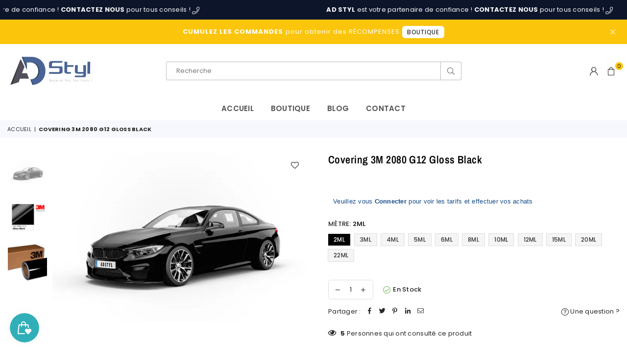

--- FILE ---
content_type: text/html; charset=utf-8
request_url: https://www.youtube-nocookie.com/embed/anRX-oQ0pzM?si=m0popqPzIKcdykrk
body_size: 51096
content:
<!DOCTYPE html><html lang="en" dir="ltr" data-cast-api-enabled="true"><head><meta name="viewport" content="width=device-width, initial-scale=1"><script nonce="N91Kv-3_Hu5yb2xmWmeW7Q">if ('undefined' == typeof Symbol || 'undefined' == typeof Symbol.iterator) {delete Array.prototype.entries;}</script><style name="www-roboto" nonce="iUYMTrLlKrr2n0VB2aIGOg">@font-face{font-family:'Roboto';font-style:normal;font-weight:400;font-stretch:100%;src:url(//fonts.gstatic.com/s/roboto/v48/KFO7CnqEu92Fr1ME7kSn66aGLdTylUAMa3GUBHMdazTgWw.woff2)format('woff2');unicode-range:U+0460-052F,U+1C80-1C8A,U+20B4,U+2DE0-2DFF,U+A640-A69F,U+FE2E-FE2F;}@font-face{font-family:'Roboto';font-style:normal;font-weight:400;font-stretch:100%;src:url(//fonts.gstatic.com/s/roboto/v48/KFO7CnqEu92Fr1ME7kSn66aGLdTylUAMa3iUBHMdazTgWw.woff2)format('woff2');unicode-range:U+0301,U+0400-045F,U+0490-0491,U+04B0-04B1,U+2116;}@font-face{font-family:'Roboto';font-style:normal;font-weight:400;font-stretch:100%;src:url(//fonts.gstatic.com/s/roboto/v48/KFO7CnqEu92Fr1ME7kSn66aGLdTylUAMa3CUBHMdazTgWw.woff2)format('woff2');unicode-range:U+1F00-1FFF;}@font-face{font-family:'Roboto';font-style:normal;font-weight:400;font-stretch:100%;src:url(//fonts.gstatic.com/s/roboto/v48/KFO7CnqEu92Fr1ME7kSn66aGLdTylUAMa3-UBHMdazTgWw.woff2)format('woff2');unicode-range:U+0370-0377,U+037A-037F,U+0384-038A,U+038C,U+038E-03A1,U+03A3-03FF;}@font-face{font-family:'Roboto';font-style:normal;font-weight:400;font-stretch:100%;src:url(//fonts.gstatic.com/s/roboto/v48/KFO7CnqEu92Fr1ME7kSn66aGLdTylUAMawCUBHMdazTgWw.woff2)format('woff2');unicode-range:U+0302-0303,U+0305,U+0307-0308,U+0310,U+0312,U+0315,U+031A,U+0326-0327,U+032C,U+032F-0330,U+0332-0333,U+0338,U+033A,U+0346,U+034D,U+0391-03A1,U+03A3-03A9,U+03B1-03C9,U+03D1,U+03D5-03D6,U+03F0-03F1,U+03F4-03F5,U+2016-2017,U+2034-2038,U+203C,U+2040,U+2043,U+2047,U+2050,U+2057,U+205F,U+2070-2071,U+2074-208E,U+2090-209C,U+20D0-20DC,U+20E1,U+20E5-20EF,U+2100-2112,U+2114-2115,U+2117-2121,U+2123-214F,U+2190,U+2192,U+2194-21AE,U+21B0-21E5,U+21F1-21F2,U+21F4-2211,U+2213-2214,U+2216-22FF,U+2308-230B,U+2310,U+2319,U+231C-2321,U+2336-237A,U+237C,U+2395,U+239B-23B7,U+23D0,U+23DC-23E1,U+2474-2475,U+25AF,U+25B3,U+25B7,U+25BD,U+25C1,U+25CA,U+25CC,U+25FB,U+266D-266F,U+27C0-27FF,U+2900-2AFF,U+2B0E-2B11,U+2B30-2B4C,U+2BFE,U+3030,U+FF5B,U+FF5D,U+1D400-1D7FF,U+1EE00-1EEFF;}@font-face{font-family:'Roboto';font-style:normal;font-weight:400;font-stretch:100%;src:url(//fonts.gstatic.com/s/roboto/v48/KFO7CnqEu92Fr1ME7kSn66aGLdTylUAMaxKUBHMdazTgWw.woff2)format('woff2');unicode-range:U+0001-000C,U+000E-001F,U+007F-009F,U+20DD-20E0,U+20E2-20E4,U+2150-218F,U+2190,U+2192,U+2194-2199,U+21AF,U+21E6-21F0,U+21F3,U+2218-2219,U+2299,U+22C4-22C6,U+2300-243F,U+2440-244A,U+2460-24FF,U+25A0-27BF,U+2800-28FF,U+2921-2922,U+2981,U+29BF,U+29EB,U+2B00-2BFF,U+4DC0-4DFF,U+FFF9-FFFB,U+10140-1018E,U+10190-1019C,U+101A0,U+101D0-101FD,U+102E0-102FB,U+10E60-10E7E,U+1D2C0-1D2D3,U+1D2E0-1D37F,U+1F000-1F0FF,U+1F100-1F1AD,U+1F1E6-1F1FF,U+1F30D-1F30F,U+1F315,U+1F31C,U+1F31E,U+1F320-1F32C,U+1F336,U+1F378,U+1F37D,U+1F382,U+1F393-1F39F,U+1F3A7-1F3A8,U+1F3AC-1F3AF,U+1F3C2,U+1F3C4-1F3C6,U+1F3CA-1F3CE,U+1F3D4-1F3E0,U+1F3ED,U+1F3F1-1F3F3,U+1F3F5-1F3F7,U+1F408,U+1F415,U+1F41F,U+1F426,U+1F43F,U+1F441-1F442,U+1F444,U+1F446-1F449,U+1F44C-1F44E,U+1F453,U+1F46A,U+1F47D,U+1F4A3,U+1F4B0,U+1F4B3,U+1F4B9,U+1F4BB,U+1F4BF,U+1F4C8-1F4CB,U+1F4D6,U+1F4DA,U+1F4DF,U+1F4E3-1F4E6,U+1F4EA-1F4ED,U+1F4F7,U+1F4F9-1F4FB,U+1F4FD-1F4FE,U+1F503,U+1F507-1F50B,U+1F50D,U+1F512-1F513,U+1F53E-1F54A,U+1F54F-1F5FA,U+1F610,U+1F650-1F67F,U+1F687,U+1F68D,U+1F691,U+1F694,U+1F698,U+1F6AD,U+1F6B2,U+1F6B9-1F6BA,U+1F6BC,U+1F6C6-1F6CF,U+1F6D3-1F6D7,U+1F6E0-1F6EA,U+1F6F0-1F6F3,U+1F6F7-1F6FC,U+1F700-1F7FF,U+1F800-1F80B,U+1F810-1F847,U+1F850-1F859,U+1F860-1F887,U+1F890-1F8AD,U+1F8B0-1F8BB,U+1F8C0-1F8C1,U+1F900-1F90B,U+1F93B,U+1F946,U+1F984,U+1F996,U+1F9E9,U+1FA00-1FA6F,U+1FA70-1FA7C,U+1FA80-1FA89,U+1FA8F-1FAC6,U+1FACE-1FADC,U+1FADF-1FAE9,U+1FAF0-1FAF8,U+1FB00-1FBFF;}@font-face{font-family:'Roboto';font-style:normal;font-weight:400;font-stretch:100%;src:url(//fonts.gstatic.com/s/roboto/v48/KFO7CnqEu92Fr1ME7kSn66aGLdTylUAMa3OUBHMdazTgWw.woff2)format('woff2');unicode-range:U+0102-0103,U+0110-0111,U+0128-0129,U+0168-0169,U+01A0-01A1,U+01AF-01B0,U+0300-0301,U+0303-0304,U+0308-0309,U+0323,U+0329,U+1EA0-1EF9,U+20AB;}@font-face{font-family:'Roboto';font-style:normal;font-weight:400;font-stretch:100%;src:url(//fonts.gstatic.com/s/roboto/v48/KFO7CnqEu92Fr1ME7kSn66aGLdTylUAMa3KUBHMdazTgWw.woff2)format('woff2');unicode-range:U+0100-02BA,U+02BD-02C5,U+02C7-02CC,U+02CE-02D7,U+02DD-02FF,U+0304,U+0308,U+0329,U+1D00-1DBF,U+1E00-1E9F,U+1EF2-1EFF,U+2020,U+20A0-20AB,U+20AD-20C0,U+2113,U+2C60-2C7F,U+A720-A7FF;}@font-face{font-family:'Roboto';font-style:normal;font-weight:400;font-stretch:100%;src:url(//fonts.gstatic.com/s/roboto/v48/KFO7CnqEu92Fr1ME7kSn66aGLdTylUAMa3yUBHMdazQ.woff2)format('woff2');unicode-range:U+0000-00FF,U+0131,U+0152-0153,U+02BB-02BC,U+02C6,U+02DA,U+02DC,U+0304,U+0308,U+0329,U+2000-206F,U+20AC,U+2122,U+2191,U+2193,U+2212,U+2215,U+FEFF,U+FFFD;}@font-face{font-family:'Roboto';font-style:normal;font-weight:500;font-stretch:100%;src:url(//fonts.gstatic.com/s/roboto/v48/KFO7CnqEu92Fr1ME7kSn66aGLdTylUAMa3GUBHMdazTgWw.woff2)format('woff2');unicode-range:U+0460-052F,U+1C80-1C8A,U+20B4,U+2DE0-2DFF,U+A640-A69F,U+FE2E-FE2F;}@font-face{font-family:'Roboto';font-style:normal;font-weight:500;font-stretch:100%;src:url(//fonts.gstatic.com/s/roboto/v48/KFO7CnqEu92Fr1ME7kSn66aGLdTylUAMa3iUBHMdazTgWw.woff2)format('woff2');unicode-range:U+0301,U+0400-045F,U+0490-0491,U+04B0-04B1,U+2116;}@font-face{font-family:'Roboto';font-style:normal;font-weight:500;font-stretch:100%;src:url(//fonts.gstatic.com/s/roboto/v48/KFO7CnqEu92Fr1ME7kSn66aGLdTylUAMa3CUBHMdazTgWw.woff2)format('woff2');unicode-range:U+1F00-1FFF;}@font-face{font-family:'Roboto';font-style:normal;font-weight:500;font-stretch:100%;src:url(//fonts.gstatic.com/s/roboto/v48/KFO7CnqEu92Fr1ME7kSn66aGLdTylUAMa3-UBHMdazTgWw.woff2)format('woff2');unicode-range:U+0370-0377,U+037A-037F,U+0384-038A,U+038C,U+038E-03A1,U+03A3-03FF;}@font-face{font-family:'Roboto';font-style:normal;font-weight:500;font-stretch:100%;src:url(//fonts.gstatic.com/s/roboto/v48/KFO7CnqEu92Fr1ME7kSn66aGLdTylUAMawCUBHMdazTgWw.woff2)format('woff2');unicode-range:U+0302-0303,U+0305,U+0307-0308,U+0310,U+0312,U+0315,U+031A,U+0326-0327,U+032C,U+032F-0330,U+0332-0333,U+0338,U+033A,U+0346,U+034D,U+0391-03A1,U+03A3-03A9,U+03B1-03C9,U+03D1,U+03D5-03D6,U+03F0-03F1,U+03F4-03F5,U+2016-2017,U+2034-2038,U+203C,U+2040,U+2043,U+2047,U+2050,U+2057,U+205F,U+2070-2071,U+2074-208E,U+2090-209C,U+20D0-20DC,U+20E1,U+20E5-20EF,U+2100-2112,U+2114-2115,U+2117-2121,U+2123-214F,U+2190,U+2192,U+2194-21AE,U+21B0-21E5,U+21F1-21F2,U+21F4-2211,U+2213-2214,U+2216-22FF,U+2308-230B,U+2310,U+2319,U+231C-2321,U+2336-237A,U+237C,U+2395,U+239B-23B7,U+23D0,U+23DC-23E1,U+2474-2475,U+25AF,U+25B3,U+25B7,U+25BD,U+25C1,U+25CA,U+25CC,U+25FB,U+266D-266F,U+27C0-27FF,U+2900-2AFF,U+2B0E-2B11,U+2B30-2B4C,U+2BFE,U+3030,U+FF5B,U+FF5D,U+1D400-1D7FF,U+1EE00-1EEFF;}@font-face{font-family:'Roboto';font-style:normal;font-weight:500;font-stretch:100%;src:url(//fonts.gstatic.com/s/roboto/v48/KFO7CnqEu92Fr1ME7kSn66aGLdTylUAMaxKUBHMdazTgWw.woff2)format('woff2');unicode-range:U+0001-000C,U+000E-001F,U+007F-009F,U+20DD-20E0,U+20E2-20E4,U+2150-218F,U+2190,U+2192,U+2194-2199,U+21AF,U+21E6-21F0,U+21F3,U+2218-2219,U+2299,U+22C4-22C6,U+2300-243F,U+2440-244A,U+2460-24FF,U+25A0-27BF,U+2800-28FF,U+2921-2922,U+2981,U+29BF,U+29EB,U+2B00-2BFF,U+4DC0-4DFF,U+FFF9-FFFB,U+10140-1018E,U+10190-1019C,U+101A0,U+101D0-101FD,U+102E0-102FB,U+10E60-10E7E,U+1D2C0-1D2D3,U+1D2E0-1D37F,U+1F000-1F0FF,U+1F100-1F1AD,U+1F1E6-1F1FF,U+1F30D-1F30F,U+1F315,U+1F31C,U+1F31E,U+1F320-1F32C,U+1F336,U+1F378,U+1F37D,U+1F382,U+1F393-1F39F,U+1F3A7-1F3A8,U+1F3AC-1F3AF,U+1F3C2,U+1F3C4-1F3C6,U+1F3CA-1F3CE,U+1F3D4-1F3E0,U+1F3ED,U+1F3F1-1F3F3,U+1F3F5-1F3F7,U+1F408,U+1F415,U+1F41F,U+1F426,U+1F43F,U+1F441-1F442,U+1F444,U+1F446-1F449,U+1F44C-1F44E,U+1F453,U+1F46A,U+1F47D,U+1F4A3,U+1F4B0,U+1F4B3,U+1F4B9,U+1F4BB,U+1F4BF,U+1F4C8-1F4CB,U+1F4D6,U+1F4DA,U+1F4DF,U+1F4E3-1F4E6,U+1F4EA-1F4ED,U+1F4F7,U+1F4F9-1F4FB,U+1F4FD-1F4FE,U+1F503,U+1F507-1F50B,U+1F50D,U+1F512-1F513,U+1F53E-1F54A,U+1F54F-1F5FA,U+1F610,U+1F650-1F67F,U+1F687,U+1F68D,U+1F691,U+1F694,U+1F698,U+1F6AD,U+1F6B2,U+1F6B9-1F6BA,U+1F6BC,U+1F6C6-1F6CF,U+1F6D3-1F6D7,U+1F6E0-1F6EA,U+1F6F0-1F6F3,U+1F6F7-1F6FC,U+1F700-1F7FF,U+1F800-1F80B,U+1F810-1F847,U+1F850-1F859,U+1F860-1F887,U+1F890-1F8AD,U+1F8B0-1F8BB,U+1F8C0-1F8C1,U+1F900-1F90B,U+1F93B,U+1F946,U+1F984,U+1F996,U+1F9E9,U+1FA00-1FA6F,U+1FA70-1FA7C,U+1FA80-1FA89,U+1FA8F-1FAC6,U+1FACE-1FADC,U+1FADF-1FAE9,U+1FAF0-1FAF8,U+1FB00-1FBFF;}@font-face{font-family:'Roboto';font-style:normal;font-weight:500;font-stretch:100%;src:url(//fonts.gstatic.com/s/roboto/v48/KFO7CnqEu92Fr1ME7kSn66aGLdTylUAMa3OUBHMdazTgWw.woff2)format('woff2');unicode-range:U+0102-0103,U+0110-0111,U+0128-0129,U+0168-0169,U+01A0-01A1,U+01AF-01B0,U+0300-0301,U+0303-0304,U+0308-0309,U+0323,U+0329,U+1EA0-1EF9,U+20AB;}@font-face{font-family:'Roboto';font-style:normal;font-weight:500;font-stretch:100%;src:url(//fonts.gstatic.com/s/roboto/v48/KFO7CnqEu92Fr1ME7kSn66aGLdTylUAMa3KUBHMdazTgWw.woff2)format('woff2');unicode-range:U+0100-02BA,U+02BD-02C5,U+02C7-02CC,U+02CE-02D7,U+02DD-02FF,U+0304,U+0308,U+0329,U+1D00-1DBF,U+1E00-1E9F,U+1EF2-1EFF,U+2020,U+20A0-20AB,U+20AD-20C0,U+2113,U+2C60-2C7F,U+A720-A7FF;}@font-face{font-family:'Roboto';font-style:normal;font-weight:500;font-stretch:100%;src:url(//fonts.gstatic.com/s/roboto/v48/KFO7CnqEu92Fr1ME7kSn66aGLdTylUAMa3yUBHMdazQ.woff2)format('woff2');unicode-range:U+0000-00FF,U+0131,U+0152-0153,U+02BB-02BC,U+02C6,U+02DA,U+02DC,U+0304,U+0308,U+0329,U+2000-206F,U+20AC,U+2122,U+2191,U+2193,U+2212,U+2215,U+FEFF,U+FFFD;}</style><script name="www-roboto" nonce="N91Kv-3_Hu5yb2xmWmeW7Q">if (document.fonts && document.fonts.load) {document.fonts.load("400 10pt Roboto", "E"); document.fonts.load("500 10pt Roboto", "E");}</script><link rel="stylesheet" href="/s/player/b95b0e7a/www-player.css" name="www-player" nonce="iUYMTrLlKrr2n0VB2aIGOg"><link rel="stylesheet" href="/s/embeds/eaa3d07e/embed_ui_css.css" name="embed-ui" nonce="iUYMTrLlKrr2n0VB2aIGOg"><style nonce="iUYMTrLlKrr2n0VB2aIGOg">html {overflow: hidden;}body {font: 12px Roboto, Arial, sans-serif; background-color: #000; color: #fff; height: 100%; width: 100%; overflow: hidden; position: absolute; margin: 0; padding: 0;}#player {width: 100%; height: 100%;}h1 {text-align: center; color: #fff;}h3 {margin-top: 6px; margin-bottom: 3px;}.player-unavailable {position: absolute; top: 0; left: 0; right: 0; bottom: 0; padding: 25px; font-size: 13px; background: url(/img/meh7.png) 50% 65% no-repeat;}.player-unavailable .message {text-align: left; margin: 0 -5px 15px; padding: 0 5px 14px; border-bottom: 1px solid #888; font-size: 19px; font-weight: normal;}.player-unavailable a {color: #167ac6; text-decoration: none;}</style><script nonce="N91Kv-3_Hu5yb2xmWmeW7Q">var ytcsi={gt:function(n){n=(n||"")+"data_";return ytcsi[n]||(ytcsi[n]={tick:{},info:{},gel:{preLoggedGelInfos:[]}})},now:window.performance&&window.performance.timing&&window.performance.now&&window.performance.timing.navigationStart?function(){return window.performance.timing.navigationStart+window.performance.now()}:function(){return(new Date).getTime()},tick:function(l,t,n){var ticks=ytcsi.gt(n).tick;var v=t||ytcsi.now();if(ticks[l]){ticks["_"+l]=ticks["_"+l]||[ticks[l]];ticks["_"+l].push(v)}ticks[l]=
v},info:function(k,v,n){ytcsi.gt(n).info[k]=v},infoGel:function(p,n){ytcsi.gt(n).gel.preLoggedGelInfos.push(p)},setStart:function(t,n){ytcsi.tick("_start",t,n)}};
(function(w,d){function isGecko(){if(!w.navigator)return false;try{if(w.navigator.userAgentData&&w.navigator.userAgentData.brands&&w.navigator.userAgentData.brands.length){var brands=w.navigator.userAgentData.brands;var i=0;for(;i<brands.length;i++)if(brands[i]&&brands[i].brand==="Firefox")return true;return false}}catch(e){setTimeout(function(){throw e;})}if(!w.navigator.userAgent)return false;var ua=w.navigator.userAgent;return ua.indexOf("Gecko")>0&&ua.toLowerCase().indexOf("webkit")<0&&ua.indexOf("Edge")<
0&&ua.indexOf("Trident")<0&&ua.indexOf("MSIE")<0}ytcsi.setStart(w.performance?w.performance.timing.responseStart:null);var isPrerender=(d.visibilityState||d.webkitVisibilityState)=="prerender";var vName=!d.visibilityState&&d.webkitVisibilityState?"webkitvisibilitychange":"visibilitychange";if(isPrerender){var startTick=function(){ytcsi.setStart();d.removeEventListener(vName,startTick)};d.addEventListener(vName,startTick,false)}if(d.addEventListener)d.addEventListener(vName,function(){ytcsi.tick("vc")},
false);if(isGecko()){var isHidden=(d.visibilityState||d.webkitVisibilityState)=="hidden";if(isHidden)ytcsi.tick("vc")}var slt=function(el,t){setTimeout(function(){var n=ytcsi.now();el.loadTime=n;if(el.slt)el.slt()},t)};w.__ytRIL=function(el){if(!el.getAttribute("data-thumb"))if(w.requestAnimationFrame)w.requestAnimationFrame(function(){slt(el,0)});else slt(el,16)}})(window,document);
</script><script nonce="N91Kv-3_Hu5yb2xmWmeW7Q">var ytcfg={d:function(){return window.yt&&yt.config_||ytcfg.data_||(ytcfg.data_={})},get:function(k,o){return k in ytcfg.d()?ytcfg.d()[k]:o},set:function(){var a=arguments;if(a.length>1)ytcfg.d()[a[0]]=a[1];else{var k;for(k in a[0])ytcfg.d()[k]=a[0][k]}}};
ytcfg.set({"CLIENT_CANARY_STATE":"none","DEVICE":"cbr\u003dChrome\u0026cbrand\u003dapple\u0026cbrver\u003d131.0.0.0\u0026ceng\u003dWebKit\u0026cengver\u003d537.36\u0026cos\u003dMacintosh\u0026cosver\u003d10_15_7\u0026cplatform\u003dDESKTOP","EVENT_ID":"EKVsaaDjI5vg_tcPtu2W0Q0","EXPERIMENT_FLAGS":{"ab_det_apb_b":true,"ab_det_apm":true,"ab_det_el_h":true,"ab_det_em_inj":true,"ab_l_sig_st":true,"ab_l_sig_st_e":true,"action_companion_center_align_description":true,"allow_skip_networkless":true,"always_send_and_write":true,"att_web_record_metrics":true,"attmusi":true,"c3_enable_button_impression_logging":true,"c3_watch_page_component":true,"cancel_pending_navs":true,"clean_up_manual_attribution_header":true,"config_age_report_killswitch":true,"cow_optimize_idom_compat":true,"csi_config_handling_infra":true,"csi_on_gel":true,"delhi_mweb_colorful_sd":true,"delhi_mweb_colorful_sd_v2":true,"deprecate_csi_has_info":true,"deprecate_pair_servlet_enabled":true,"desktop_sparkles_light_cta_button":true,"disable_cached_masthead_data":true,"disable_child_node_auto_formatted_strings":true,"disable_enf_isd":true,"disable_log_to_visitor_layer":true,"disable_pacf_logging_for_memory_limited_tv":true,"embeds_desktoff_nonmobile_eligible":true,"embeds_desktoff_nonmobile_enabled":true,"embeds_desktop_enable_volume_slider":true,"embeds_enable_eid_enforcement_for_youtube":true,"embeds_enable_info_panel_dismissal":true,"embeds_enable_pfp_always_unbranded":true,"embeds_muted_autoplay_sound_fix":true,"embeds_serve_es6_client":true,"embeds_web_nwl_disable_nocookie":true,"embeds_web_updated_shorts_definition_fix":true,"enable_active_view_display_ad_renderer_web_home":true,"enable_ad_disclosure_banner_a11y_fix":true,"enable_chips_shelf_view_model_fully_reactive":true,"enable_client_creator_goal_ticker_bar_revamp":true,"enable_client_only_wiz_direct_reactions":true,"enable_client_sli_logging":true,"enable_client_streamz_web":true,"enable_client_ve_spec":true,"enable_cloud_save_error_popup_after_retry":true,"enable_cookie_reissue_iframe":true,"enable_dai_sdf_h5_preroll":true,"enable_datasync_id_header_in_web_vss_pings":true,"enable_default_mono_cta_migration_web_client":true,"enable_dma_post_enforcement":true,"enable_docked_chat_messages":true,"enable_drop_shadow_experiment":true,"enable_entity_store_from_dependency_injection":true,"enable_inline_muted_playback_on_web_search":true,"enable_inline_muted_playback_on_web_search_for_vdc":true,"enable_inline_muted_playback_on_web_search_for_vdcb":true,"enable_is_extended_monitoring":true,"enable_is_mini_app_page_active_bugfix":true,"enable_live_overlay_feed_in_live_chat":true,"enable_logging_first_user_action_after_game_ready":true,"enable_ltc_param_fetch_from_innertube":true,"enable_masthead_mweb_padding_fix":true,"enable_menu_renderer_button_in_mweb_hclr":true,"enable_mini_app_command_handler_mweb_fix":true,"enable_mini_app_iframe_loaded_logging":true,"enable_mini_guide_downloads_item":true,"enable_mixed_direction_formatted_strings":true,"enable_mweb_keyboard_shortcuts":true,"enable_mweb_livestream_ui_update":true,"enable_mweb_new_caption_language_picker":true,"enable_names_handles_account_switcher":true,"enable_network_request_logging_on_game_events":true,"enable_new_paid_product_placement":true,"enable_obtaining_ppn_query_param":true,"enable_open_in_new_tab_icon_for_short_dr_for_desktop_search":true,"enable_open_yt_content":true,"enable_origin_query_parameter_bugfix":true,"enable_pause_ads_on_ytv_html5":true,"enable_payments_purchase_manager":true,"enable_pdp_icon_prefetch":true,"enable_pl_r_si_fa":true,"enable_place_pivot_url":true,"enable_playable_a11y_label_with_badge_text":true,"enable_pv_screen_modern_text":true,"enable_removing_navbar_title_on_hashtag_page_mweb":true,"enable_resetting_scroll_position_on_flow_change":true,"enable_rta_manager":true,"enable_sdf_companion_h5":true,"enable_sdf_dai_h5_midroll":true,"enable_sdf_h5_endemic_mid_post_roll":true,"enable_sdf_on_h5_unplugged_vod_midroll":true,"enable_sdf_shorts_player_bytes_h5":true,"enable_sdk_performance_network_logging":true,"enable_sending_unwrapped_game_audio_as_serialized_metadata":true,"enable_sfv_effect_pivot_url":true,"enable_shorts_new_carousel":true,"enable_skip_ad_guidance_prompt":true,"enable_skippable_ads_for_unplugged_ad_pod":true,"enable_smearing_expansion_dai":true,"enable_third_party_info":true,"enable_time_out_messages":true,"enable_timeline_view_modern_transcript_fe":true,"enable_video_display_compact_button_group_for_desktop_search":true,"enable_watch_next_pause_autoplay_lact":true,"enable_web_home_top_landscape_image_layout_level_click":true,"enable_web_tiered_gel":true,"enable_window_constrained_buy_flow_dialog":true,"enable_wiz_queue_effect_and_on_init_initial_runs":true,"enable_ypc_spinners":true,"enable_yt_ata_iframe_authuser":true,"export_networkless_options":true,"export_player_version_to_ytconfig":true,"fill_single_video_with_notify_to_lasr":true,"fix_ad_miniplayer_controls_rendering":true,"fix_ads_tracking_for_swf_config_deprecation_mweb":true,"h5_companion_enable_adcpn_macro_substitution_for_click_pings":true,"h5_inplayer_enable_adcpn_macro_substitution_for_click_pings":true,"h5_reset_cache_and_filter_before_update_masthead":true,"hide_channel_creation_title_for_mweb":true,"high_ccv_client_side_caching_h5":true,"html5_log_trigger_events_with_debug_data":true,"html5_ssdai_enable_media_end_cue_range":true,"il_attach_cache_limit":true,"il_use_view_model_logging_context":true,"is_browser_support_for_webcam_streaming":true,"json_condensed_response":true,"kev_adb_pg":true,"kevlar_gel_error_routing":true,"kevlar_watch_cinematics":true,"live_chat_enable_controller_extraction":true,"live_chat_enable_rta_manager":true,"live_chat_increased_min_height":true,"log_click_with_layer_from_element_in_command_handler":true,"log_errors_through_nwl_on_retry":true,"mdx_enable_privacy_disclosure_ui":true,"mdx_load_cast_api_bootstrap_script":true,"medium_progress_bar_modification":true,"migrate_remaining_web_ad_badges_to_innertube":true,"mobile_account_menu_refresh":true,"mweb_a11y_enable_player_controls_invisible_toggle":true,"mweb_account_linking_noapp":true,"mweb_after_render_to_scheduler":true,"mweb_allow_modern_search_suggest_behavior":true,"mweb_animated_actions":true,"mweb_app_upsell_button_direct_to_app":true,"mweb_big_progress_bar":true,"mweb_c3_disable_carve_out":true,"mweb_c3_disable_carve_out_keep_external_links":true,"mweb_c3_enable_adaptive_signals":true,"mweb_c3_endscreen":true,"mweb_c3_endscreen_v2":true,"mweb_c3_library_page_enable_recent_shelf":true,"mweb_c3_remove_web_navigation_endpoint_data":true,"mweb_c3_use_canonical_from_player_response":true,"mweb_cinematic_watch":true,"mweb_command_handler":true,"mweb_delay_watch_initial_data":true,"mweb_disable_searchbar_scroll":true,"mweb_enable_click_to_play_pause":true,"mweb_enable_fine_scrubbing_for_recs":true,"mweb_enable_keto_batch_player_fullscreen":true,"mweb_enable_keto_batch_player_progress_bar":true,"mweb_enable_keto_batch_player_tooltips":true,"mweb_enable_lockup_view_model_for_ucp":true,"mweb_enable_more_drawer":true,"mweb_enable_optional_fullscreen_landscape_locking":true,"mweb_enable_overlay_touch_manager":true,"mweb_enable_premium_carve_out_fix":true,"mweb_enable_refresh_detection":true,"mweb_enable_search_imp":true,"mweb_enable_sequence_signal":true,"mweb_enable_shorts_pivot_button":true,"mweb_enable_shorts_video_preload":true,"mweb_enable_skippables_on_jio_phone":true,"mweb_enable_storyboards":true,"mweb_enable_two_line_title_on_shorts":true,"mweb_enable_varispeed_controller":true,"mweb_enable_warm_channel_requests":true,"mweb_enable_watch_feed_infinite_scroll":true,"mweb_enable_wrapped_unplugged_pause_membership_dialog_renderer":true,"mweb_filter_video_format_in_webfe":true,"mweb_fix_livestream_seeking":true,"mweb_fix_monitor_visibility_after_render":true,"mweb_fix_section_list_continuation_item_renderers":true,"mweb_force_ios_fallback_to_native_control":true,"mweb_fp_auto_fullscreen":true,"mweb_fullscreen_controls":true,"mweb_fullscreen_controls_action_buttons":true,"mweb_fullscreen_watch_system":true,"mweb_home_reactive_shorts":true,"mweb_innertube_search_command":true,"mweb_kaios_enable_autoplay_switch_view_model":true,"mweb_lang_in_html":true,"mweb_like_button_synced_with_entities":true,"mweb_logo_use_home_page_ve":true,"mweb_module_decoration":true,"mweb_native_control_in_faux_fullscreen_shared":true,"mweb_panel_container_inert":true,"mweb_player_control_on_hover":true,"mweb_player_delhi_dtts":true,"mweb_player_hide_unavailable_subtitles_button":true,"mweb_player_settings_use_bottom_sheet":true,"mweb_player_show_previous_next_buttons_in_playlist":true,"mweb_player_skip_no_op_state_changes":true,"mweb_player_user_select_none":true,"mweb_playlist_engagement_panel":true,"mweb_progress_bar_seek_on_mouse_click":true,"mweb_pull_2_full":true,"mweb_pull_2_full_enable_touch_handlers":true,"mweb_schedule_warm_watch_response":true,"mweb_searchbox_legacy_navigation":true,"mweb_see_fewer_shorts":true,"mweb_sheets_ui_refresh":true,"mweb_shorts_comments_panel_id_change":true,"mweb_shorts_early_continuation":true,"mweb_show_ios_smart_banner":true,"mweb_use_server_url_on_startup":true,"mweb_watch_captions_enable_auto_translate":true,"mweb_watch_captions_set_default_size":true,"mweb_watch_stop_scheduler_on_player_response":true,"mweb_watchfeed_big_thumbnails":true,"mweb_yt_searchbox":true,"networkless_logging":true,"no_client_ve_attach_unless_shown":true,"nwl_send_from_memory_when_online":true,"pageid_as_header_web":true,"playback_settings_use_switch_menu":true,"player_controls_autonav_fix":true,"player_controls_skip_double_signal_update":true,"player_controls_volume_controls_use_player_props":true,"polymer_bad_build_labels":true,"polymer_verifiy_app_state":true,"qoe_send_and_write":true,"remove_chevron_from_ad_disclosure_banner_h5":true,"remove_masthead_channel_banner_on_refresh":true,"remove_slot_id_exited_trigger_for_dai_in_player_slot_expire":true,"replace_client_url_parsing_with_server_signal":true,"service_worker_enabled":true,"service_worker_push_enabled":true,"service_worker_push_home_page_prompt":true,"service_worker_push_watch_page_prompt":true,"shell_load_gcf":true,"shorten_initial_gel_batch_timeout":true,"should_use_yt_voice_endpoint_in_kaios":true,"skip_invalid_ytcsi_ticks":true,"skip_setting_info_in_csi_data_object":true,"smarter_ve_dedupping":true,"speedmaster_no_seek":true,"start_client_gcf_mweb":true,"stop_handling_click_for_non_rendering_overlay_layout":true,"suppress_error_204_logging":true,"synced_panel_scrolling_controller":true,"use_event_time_ms_header":true,"use_fifo_for_networkless":true,"use_player_abuse_bg_library":true,"use_request_time_ms_header":true,"use_session_based_sampling":true,"use_thumbnail_overlay_time_status_renderer_for_live_badge":true,"use_ts_visibilitylogger":true,"vss_final_ping_send_and_write":true,"vss_playback_use_send_and_write":true,"web_adaptive_repeat_ase":true,"web_always_load_chat_support":true,"web_animated_like":true,"web_api_url":true,"web_attributed_string_deep_equal_bugfix":true,"web_autonav_allow_off_by_default":true,"web_button_vm_refactor_disabled":true,"web_c3_log_app_init_finish":true,"web_csi_action_sampling_enabled":true,"web_dedupe_ve_grafting":true,"web_disable_backdrop_filter":true,"web_enable_ab_rsp_cl":true,"web_enable_course_icon_update":true,"web_enable_error_204":true,"web_enable_horizontal_video_attributes_section":true,"web_fix_segmented_like_dislike_undefined":true,"web_gcf_hashes_innertube":true,"web_gel_timeout_cap":true,"web_metadata_carousel_elref_bugfix":true,"web_parent_target_for_sheets":true,"web_persist_server_autonav_state_on_client":true,"web_playback_associated_log_ctt":true,"web_playback_associated_ve":true,"web_prefetch_preload_video":true,"web_progress_bar_draggable":true,"web_resizable_advertiser_banner_on_masthead_safari_fix":true,"web_scheduler_auto_init":true,"web_shorts_just_watched_on_channel_and_pivot_study":true,"web_shorts_just_watched_overlay":true,"web_shorts_pivot_button_view_model_reactive":true,"web_shorts_wn_shelf_header_tuning":true,"web_update_panel_visibility_logging_fix":true,"web_video_attribute_view_model_a11y_fix":true,"web_watch_controls_state_signals":true,"web_wiz_attributed_string":true,"web_yt_config_context":true,"webfe_mweb_watch_microdata":true,"webfe_watch_shorts_canonical_url_fix":true,"webpo_exit_on_net_err":true,"wiz_diff_overwritable":true,"wiz_memoize_stamper_items":true,"woffle_used_state_report":true,"wpo_gel_strz":true,"ytcp_paper_tooltip_use_scoped_owner_root":true,"ytidb_clear_embedded_player":true,"H5_async_logging_delay_ms":30000.0,"attention_logging_scroll_throttle":500.0,"autoplay_pause_by_lact_sampling_fraction":0.0,"cinematic_watch_effect_opacity":0.4,"log_window_onerror_fraction":0.1,"speedmaster_playback_rate":2.0,"tv_pacf_logging_sample_rate":0.01,"web_attention_logging_scroll_throttle":500.0,"web_load_prediction_threshold":0.1,"web_navigation_prediction_threshold":0.1,"web_pbj_log_warning_rate":0.0,"web_system_health_fraction":0.01,"ytidb_transaction_ended_event_rate_limit":0.02,"active_time_update_interval_ms":10000,"att_init_delay":500,"autoplay_pause_by_lact_sec":0,"botguard_async_snapshot_timeout_ms":3000,"check_navigator_accuracy_timeout_ms":0,"cinematic_watch_css_filter_blur_strength":40,"cinematic_watch_fade_out_duration":500,"close_webview_delay_ms":100,"cloud_save_game_data_rate_limit_ms":3000,"compression_disable_point":10,"custom_active_view_tos_timeout_ms":3600000,"embeds_widget_poll_interval_ms":0,"gel_min_batch_size":3,"gel_queue_timeout_max_ms":60000,"get_async_timeout_ms":60000,"hide_cta_for_home_web_video_ads_animate_in_time":2,"html5_byterate_soft_cap":0,"initial_gel_batch_timeout":2000,"max_body_size_to_compress":500000,"max_prefetch_window_sec_for_livestream_optimization":10,"min_prefetch_offset_sec_for_livestream_optimization":20,"mini_app_container_iframe_src_update_delay_ms":0,"multiple_preview_news_duration_time":11000,"mweb_c3_toast_duration_ms":5000,"mweb_deep_link_fallback_timeout_ms":10000,"mweb_delay_response_received_actions":100,"mweb_fp_dpad_rate_limit_ms":0,"mweb_fp_dpad_watch_title_clamp_lines":0,"mweb_history_manager_cache_size":100,"mweb_ios_fullscreen_playback_transition_delay_ms":500,"mweb_ios_fullscreen_system_pause_epilson_ms":0,"mweb_override_response_store_expiration_ms":0,"mweb_shorts_early_continuation_trigger_threshold":4,"mweb_w2w_max_age_seconds":0,"mweb_watch_captions_default_size":2,"neon_dark_launch_gradient_count":0,"network_polling_interval":30000,"play_click_interval_ms":30000,"play_ping_interval_ms":10000,"prefetch_comments_ms_after_video":0,"send_config_hash_timer":0,"service_worker_push_logged_out_prompt_watches":-1,"service_worker_push_prompt_cap":-1,"service_worker_push_prompt_delay_microseconds":3888000000000,"show_mini_app_ad_frequency_cap_ms":300000,"slow_compressions_before_abandon_count":4,"speedmaster_cancellation_movement_dp":10,"speedmaster_touch_activation_ms":500,"web_attention_logging_throttle":500,"web_foreground_heartbeat_interval_ms":28000,"web_gel_debounce_ms":10000,"web_logging_max_batch":100,"web_max_tracing_events":50,"web_tracing_session_replay":0,"wil_icon_max_concurrent_fetches":9999,"ytidb_remake_db_retries":3,"ytidb_reopen_db_retries":3,"WebClientReleaseProcessCritical__youtube_embeds_client_version_override":"","WebClientReleaseProcessCritical__youtube_embeds_web_client_version_override":"","WebClientReleaseProcessCritical__youtube_mweb_client_version_override":"","debug_forced_internalcountrycode":"","embeds_web_synth_ch_headers_banned_urls_regex":"","enable_web_media_service":"DISABLED","il_payload_scraping":"","live_chat_unicode_emoji_json_url":"https://www.gstatic.com/youtube/img/emojis/emojis-svg-9.json","mweb_deep_link_feature_tag_suffix":"11268432","mweb_enable_shorts_innertube_player_prefetch_trigger":"NONE","mweb_fp_dpad":"home,search,browse,channel,create_channel,experiments,settings,trending,oops,404,paid_memberships,sponsorship,premium,shorts","mweb_fp_dpad_linear_navigation":"","mweb_fp_dpad_linear_navigation_visitor":"","mweb_fp_dpad_visitor":"","mweb_preload_video_by_player_vars":"","mweb_sign_in_button_style":"STYLE_SUGGESTIVE_AVATAR","place_pivot_triggering_container_alternate":"","place_pivot_triggering_counterfactual_container_alternate":"","search_ui_mweb_searchbar_restyle":"DEFAULT","service_worker_push_force_notification_prompt_tag":"1","service_worker_scope":"/","suggest_exp_str":"","web_client_version_override":"","kevlar_command_handler_command_banlist":[],"mini_app_ids_without_game_ready":["UgkxHHtsak1SC8mRGHMZewc4HzeAY3yhPPmJ","Ugkx7OgzFqE6z_5Mtf4YsotGfQNII1DF_RBm"],"web_op_signal_type_banlist":[],"web_tracing_enabled_spans":["event","command"]},"GAPI_HINT_PARAMS":"m;/_/scs/abc-static/_/js/k\u003dgapi.gapi.en.FZb77tO2YW4.O/d\u003d1/rs\u003dAHpOoo8lqavmo6ayfVxZovyDiP6g3TOVSQ/m\u003d__features__","GAPI_HOST":"https://apis.google.com","GAPI_LOCALE":"en_US","GL":"US","HL":"en","HTML_DIR":"ltr","HTML_LANG":"en","INNERTUBE_API_KEY":"AIzaSyAO_FJ2SlqU8Q4STEHLGCilw_Y9_11qcW8","INNERTUBE_API_VERSION":"v1","INNERTUBE_CLIENT_NAME":"WEB_EMBEDDED_PLAYER","INNERTUBE_CLIENT_VERSION":"2.20260116.01.00","INNERTUBE_CONTEXT":{"client":{"hl":"en","gl":"US","remoteHost":"18.225.36.195","deviceMake":"Apple","deviceModel":"","visitorData":"[base64]%3D%3D","userAgent":"Mozilla/5.0 (Macintosh; Intel Mac OS X 10_15_7) AppleWebKit/537.36 (KHTML, like Gecko) Chrome/131.0.0.0 Safari/537.36; ClaudeBot/1.0; +claudebot@anthropic.com),gzip(gfe)","clientName":"WEB_EMBEDDED_PLAYER","clientVersion":"2.20260116.01.00","osName":"Macintosh","osVersion":"10_15_7","originalUrl":"https://www.youtube-nocookie.com/embed/anRX-oQ0pzM?si\u003dm0popqPzIKcdykrk","platform":"DESKTOP","clientFormFactor":"UNKNOWN_FORM_FACTOR","configInfo":{"appInstallData":"[base64]%3D%3D"},"browserName":"Chrome","browserVersion":"131.0.0.0","acceptHeader":"text/html,application/xhtml+xml,application/xml;q\u003d0.9,image/webp,image/apng,*/*;q\u003d0.8,application/signed-exchange;v\u003db3;q\u003d0.9","deviceExperimentId":"ChxOelU1TmpZeU9ERTJNVFkzTnpZeE5EWXdNQT09EJDKsssGGJDKsssG","rolloutToken":"CP-Rx5DokNTf2wEQobPBzeCUkgMYobPBzeCUkgM%3D"},"user":{"lockedSafetyMode":false},"request":{"useSsl":true},"clickTracking":{"clickTrackingParams":"IhMIoKvBzeCUkgMVG7D/BB22tiXa"},"thirdParty":{"embeddedPlayerContext":{"embeddedPlayerEncryptedContext":"AD5ZzFR2S8oPlCDDMmgKYT6vQCGKgJ5oD1b3Hv6kt90kOOQdG5QiOKvCzEioWodDC6k6JslEkLZCyGy_xyyURM2IVG6JsmbuC1yxmQeg46FVHW6uYJ3Sr73qynCx27xtkn2f0Ix0wvjaCSEUZj0BJvzU8XynChfbD1WCeMfiOSrxpJh5_g","ancestorOriginsSupported":false}}},"INNERTUBE_CONTEXT_CLIENT_NAME":56,"INNERTUBE_CONTEXT_CLIENT_VERSION":"2.20260116.01.00","INNERTUBE_CONTEXT_GL":"US","INNERTUBE_CONTEXT_HL":"en","LATEST_ECATCHER_SERVICE_TRACKING_PARAMS":{"client.name":"WEB_EMBEDDED_PLAYER","client.jsfeat":"2021"},"LOGGED_IN":false,"PAGE_BUILD_LABEL":"youtube.embeds.web_20260116_01_RC00","PAGE_CL":856990104,"SERVER_NAME":"WebFE","VISITOR_DATA":"[base64]%3D%3D","WEB_PLAYER_CONTEXT_CONFIGS":{"WEB_PLAYER_CONTEXT_CONFIG_ID_EMBEDDED_PLAYER":{"rootElementId":"movie_player","jsUrl":"/s/player/b95b0e7a/player_embed.vflset/en_US/base.js","cssUrl":"/s/player/b95b0e7a/www-player.css","contextId":"WEB_PLAYER_CONTEXT_CONFIG_ID_EMBEDDED_PLAYER","eventLabel":"embedded","contentRegion":"US","hl":"en_US","hostLanguage":"en","innertubeApiKey":"AIzaSyAO_FJ2SlqU8Q4STEHLGCilw_Y9_11qcW8","innertubeApiVersion":"v1","innertubeContextClientVersion":"2.20260116.01.00","device":{"brand":"apple","model":"","browser":"Chrome","browserVersion":"131.0.0.0","os":"Macintosh","osVersion":"10_15_7","platform":"DESKTOP","interfaceName":"WEB_EMBEDDED_PLAYER","interfaceVersion":"2.20260116.01.00"},"serializedExperimentIds":"24004644,24499533,51010235,51063643,51098299,51204329,51222973,51340662,51349914,51353393,51366423,51372680,51389629,51404808,51404810,51425034,51458176,51484222,51490331,51500051,51505436,51530495,51534669,51560386,51565116,51566373,51578633,51583566,51583821,51585555,51586118,51605258,51605395,51609829,51611457,51615066,51620867,51621065,51622845,51632249,51637029,51638932,51648336,51656217,51666850,51672162,51678202,51681662,51683502,51684302,51684307,51691028,51691589,51693510,51696107,51696619,51697032,51700777,51704637,51705183,51705185,51709243,51711227,51711298,51712601,51713175,51713237,51714463,51717474,51717747,51718246,51719110,51719410,51719628,51723509,51724102,51724106,51735449,51738919,51741220,51742824,51742829,51742878,51744563","serializedExperimentFlags":"H5_async_logging_delay_ms\u003d30000.0\u0026PlayerWeb__h5_enable_advisory_rating_restrictions\u003dtrue\u0026a11y_h5_associate_survey_question\u003dtrue\u0026ab_det_apb_b\u003dtrue\u0026ab_det_apm\u003dtrue\u0026ab_det_el_h\u003dtrue\u0026ab_det_em_inj\u003dtrue\u0026ab_l_sig_st\u003dtrue\u0026ab_l_sig_st_e\u003dtrue\u0026action_companion_center_align_description\u003dtrue\u0026ad_pod_disable_companion_persist_ads_quality\u003dtrue\u0026add_stmp_logs_for_voice_boost\u003dtrue\u0026allow_autohide_on_paused_videos\u003dtrue\u0026allow_drm_override\u003dtrue\u0026allow_live_autoplay\u003dtrue\u0026allow_poltergust_autoplay\u003dtrue\u0026allow_skip_networkless\u003dtrue\u0026allow_vp9_1080p_mq_enc\u003dtrue\u0026always_cache_redirect_endpoint\u003dtrue\u0026always_send_and_write\u003dtrue\u0026annotation_module_vast_cards_load_logging_fraction\u003d0.0\u0026assign_drm_family_by_format\u003dtrue\u0026att_web_record_metrics\u003dtrue\u0026attention_logging_scroll_throttle\u003d500.0\u0026attmusi\u003dtrue\u0026autoplay_time\u003d10000\u0026autoplay_time_for_fullscreen\u003d-1\u0026autoplay_time_for_music_content\u003d-1\u0026bg_vm_reinit_threshold\u003d7200000\u0026blocked_packages_for_sps\u003d[]\u0026botguard_async_snapshot_timeout_ms\u003d3000\u0026captions_url_add_ei\u003dtrue\u0026check_navigator_accuracy_timeout_ms\u003d0\u0026clean_up_manual_attribution_header\u003dtrue\u0026compression_disable_point\u003d10\u0026cow_optimize_idom_compat\u003dtrue\u0026csi_config_handling_infra\u003dtrue\u0026csi_on_gel\u003dtrue\u0026custom_active_view_tos_timeout_ms\u003d3600000\u0026dash_manifest_version\u003d5\u0026debug_bandaid_hostname\u003d\u0026debug_bandaid_port\u003d0\u0026debug_sherlog_username\u003d\u0026delhi_modern_player_default_thumbnail_percentage\u003d0.0\u0026delhi_modern_player_faster_autohide_delay_ms\u003d2000\u0026delhi_modern_player_pause_thumbnail_percentage\u003d0.6\u0026delhi_modern_web_player_blending_mode\u003d\u0026delhi_modern_web_player_disable_frosted_glass\u003dtrue\u0026delhi_modern_web_player_horizontal_volume_controls\u003dtrue\u0026delhi_modern_web_player_lhs_volume_controls\u003dtrue\u0026delhi_modern_web_player_responsive_compact_controls_threshold\u003d0\u0026deprecate_22\u003dtrue\u0026deprecate_csi_has_info\u003dtrue\u0026deprecate_delay_ping\u003dtrue\u0026deprecate_pair_servlet_enabled\u003dtrue\u0026desktop_sparkles_light_cta_button\u003dtrue\u0026disable_av1_setting\u003dtrue\u0026disable_branding_context\u003dtrue\u0026disable_cached_masthead_data\u003dtrue\u0026disable_channel_id_check_for_suspended_channels\u003dtrue\u0026disable_child_node_auto_formatted_strings\u003dtrue\u0026disable_enf_isd\u003dtrue\u0026disable_lifa_for_supex_users\u003dtrue\u0026disable_log_to_visitor_layer\u003dtrue\u0026disable_mdx_connection_in_mdx_module_for_music_web\u003dtrue\u0026disable_pacf_logging_for_memory_limited_tv\u003dtrue\u0026disable_reduced_fullscreen_autoplay_countdown_for_minors\u003dtrue\u0026disable_reel_item_watch_format_filtering\u003dtrue\u0026disable_threegpp_progressive_formats\u003dtrue\u0026disable_touch_events_on_skip_button\u003dtrue\u0026edge_encryption_fill_primary_key_version\u003dtrue\u0026embeds_desktop_enable_volume_slider\u003dtrue\u0026embeds_enable_info_panel_dismissal\u003dtrue\u0026embeds_enable_move_set_center_crop_to_public\u003dtrue\u0026embeds_enable_per_video_embed_config\u003dtrue\u0026embeds_enable_pfp_always_unbranded\u003dtrue\u0026embeds_web_lite_mode\u003d1\u0026embeds_web_nwl_disable_nocookie\u003dtrue\u0026embeds_web_synth_ch_headers_banned_urls_regex\u003d\u0026enable_aci_on_lr_feeds\u003dtrue\u0026enable_active_view_display_ad_renderer_web_home\u003dtrue\u0026enable_active_view_lr_shorts_video\u003dtrue\u0026enable_active_view_web_shorts_video\u003dtrue\u0026enable_ad_cpn_macro_substitution_for_click_pings\u003dtrue\u0026enable_ad_disclosure_banner_a11y_fix\u003dtrue\u0026enable_app_promo_endcap_eml_on_tablet\u003dtrue\u0026enable_batched_cross_device_pings_in_gel_fanout\u003dtrue\u0026enable_cast_for_web_unplugged\u003dtrue\u0026enable_cast_on_music_web\u003dtrue\u0026enable_cipher_for_manifest_urls\u003dtrue\u0026enable_cleanup_masthead_autoplay_hack_fix\u003dtrue\u0026enable_client_creator_goal_ticker_bar_revamp\u003dtrue\u0026enable_client_only_wiz_direct_reactions\u003dtrue\u0026enable_client_page_id_header_for_first_party_pings\u003dtrue\u0026enable_client_sli_logging\u003dtrue\u0026enable_client_ve_spec\u003dtrue\u0026enable_cookie_reissue_iframe\u003dtrue\u0026enable_cta_banner_on_unplugged_lr\u003dtrue\u0026enable_custom_playhead_parsing\u003dtrue\u0026enable_dai_sdf_h5_preroll\u003dtrue\u0026enable_datasync_id_header_in_web_vss_pings\u003dtrue\u0026enable_default_mono_cta_migration_web_client\u003dtrue\u0026enable_dsa_ad_badge_for_action_endcap_on_android\u003dtrue\u0026enable_dsa_ad_badge_for_action_endcap_on_ios\u003dtrue\u0026enable_entity_store_from_dependency_injection\u003dtrue\u0026enable_error_corrections_infocard_web_client\u003dtrue\u0026enable_error_corrections_infocards_icon_web\u003dtrue\u0026enable_inline_muted_playback_on_web_search\u003dtrue\u0026enable_inline_muted_playback_on_web_search_for_vdc\u003dtrue\u0026enable_inline_muted_playback_on_web_search_for_vdcb\u003dtrue\u0026enable_is_extended_monitoring\u003dtrue\u0026enable_kabuki_comments_on_shorts\u003ddisabled\u0026enable_live_overlay_feed_in_live_chat\u003dtrue\u0026enable_ltc_param_fetch_from_innertube\u003dtrue\u0026enable_mixed_direction_formatted_strings\u003dtrue\u0026enable_modern_skip_button_on_web\u003dtrue\u0026enable_mweb_keyboard_shortcuts\u003dtrue\u0026enable_mweb_livestream_ui_update\u003dtrue\u0026enable_new_paid_product_placement\u003dtrue\u0026enable_open_in_new_tab_icon_for_short_dr_for_desktop_search\u003dtrue\u0026enable_out_of_stock_text_all_surfaces\u003dtrue\u0026enable_paid_content_overlay_bugfix\u003dtrue\u0026enable_pause_ads_on_ytv_html5\u003dtrue\u0026enable_pl_r_si_fa\u003dtrue\u0026enable_policy_based_hqa_filter_in_watch_server\u003dtrue\u0026enable_progres_commands_lr_feeds\u003dtrue\u0026enable_progress_commands_lr_shorts\u003dtrue\u0026enable_publishing_region_param_in_sus\u003dtrue\u0026enable_pv_screen_modern_text\u003dtrue\u0026enable_rpr_token_on_ltl_lookup\u003dtrue\u0026enable_sdf_companion_h5\u003dtrue\u0026enable_sdf_dai_h5_midroll\u003dtrue\u0026enable_sdf_h5_endemic_mid_post_roll\u003dtrue\u0026enable_sdf_on_h5_unplugged_vod_midroll\u003dtrue\u0026enable_sdf_shorts_player_bytes_h5\u003dtrue\u0026enable_server_driven_abr\u003dtrue\u0026enable_server_driven_abr_for_backgroundable\u003dtrue\u0026enable_server_driven_abr_url_generation\u003dtrue\u0026enable_server_driven_readahead\u003dtrue\u0026enable_skip_ad_guidance_prompt\u003dtrue\u0026enable_skip_to_next_messaging\u003dtrue\u0026enable_skippable_ads_for_unplugged_ad_pod\u003dtrue\u0026enable_smart_skip_player_controls_shown_on_web\u003dtrue\u0026enable_smart_skip_player_controls_shown_on_web_increased_triggering_sensitivity\u003dtrue\u0026enable_smart_skip_speedmaster_on_web\u003dtrue\u0026enable_smearing_expansion_dai\u003dtrue\u0026enable_split_screen_ad_baseline_experience_endemic_live_h5\u003dtrue\u0026enable_third_party_info\u003dtrue\u0026enable_to_call_playready_backend_directly\u003dtrue\u0026enable_unified_action_endcap_on_web\u003dtrue\u0026enable_video_display_compact_button_group_for_desktop_search\u003dtrue\u0026enable_voice_boost_feature\u003dtrue\u0026enable_vp9_appletv5_on_server\u003dtrue\u0026enable_watch_server_rejected_formats_logging\u003dtrue\u0026enable_web_home_top_landscape_image_layout_level_click\u003dtrue\u0026enable_web_media_session_metadata_fix\u003dtrue\u0026enable_web_premium_varispeed_upsell\u003dtrue\u0026enable_web_tiered_gel\u003dtrue\u0026enable_wiz_queue_effect_and_on_init_initial_runs\u003dtrue\u0026enable_yt_ata_iframe_authuser\u003dtrue\u0026enable_ytv_csdai_vp9\u003dtrue\u0026export_networkless_options\u003dtrue\u0026export_player_version_to_ytconfig\u003dtrue\u0026fill_live_request_config_in_ustreamer_config\u003dtrue\u0026fill_single_video_with_notify_to_lasr\u003dtrue\u0026filter_vb_without_non_vb_equivalents\u003dtrue\u0026filter_vp9_for_live_dai\u003dtrue\u0026fix_ad_miniplayer_controls_rendering\u003dtrue\u0026fix_ads_tracking_for_swf_config_deprecation_mweb\u003dtrue\u0026fix_h5_toggle_button_a11y\u003dtrue\u0026fix_survey_color_contrast_on_destop\u003dtrue\u0026fix_toggle_button_role_for_ad_components\u003dtrue\u0026fresca_polling_delay_override\u003d0\u0026gab_return_sabr_ssdai_config\u003dtrue\u0026gel_min_batch_size\u003d3\u0026gel_queue_timeout_max_ms\u003d60000\u0026gvi_channel_client_screen\u003dtrue\u0026h5_companion_enable_adcpn_macro_substitution_for_click_pings\u003dtrue\u0026h5_enable_ad_mbs\u003dtrue\u0026h5_inplayer_enable_adcpn_macro_substitution_for_click_pings\u003dtrue\u0026h5_reset_cache_and_filter_before_update_masthead\u003dtrue\u0026heatseeker_decoration_threshold\u003d0.0\u0026hfr_dropped_framerate_fallback_threshold\u003d0\u0026hide_cta_for_home_web_video_ads_animate_in_time\u003d2\u0026high_ccv_client_side_caching_h5\u003dtrue\u0026hls_use_new_codecs_string_api\u003dtrue\u0026html5_ad_timeout_ms\u003d0\u0026html5_adaptation_step_count\u003d0\u0026html5_ads_preroll_lock_timeout_delay_ms\u003d15000\u0026html5_allow_multiview_tile_preload\u003dtrue\u0026html5_allow_video_keyframe_without_audio\u003dtrue\u0026html5_apply_min_failures\u003dtrue\u0026html5_apply_start_time_within_ads_for_ssdai_transitions\u003dtrue\u0026html5_atr_disable_force_fallback\u003dtrue\u0026html5_att_playback_timeout_ms\u003d30000\u0026html5_attach_num_random_bytes_to_bandaid\u003d0\u0026html5_attach_po_token_to_bandaid\u003dtrue\u0026html5_autonav_cap_idle_secs\u003d0\u0026html5_autonav_quality_cap\u003d720\u0026html5_autoplay_default_quality_cap\u003d0\u0026html5_auxiliary_estimate_weight\u003d0.0\u0026html5_av1_ordinal_cap\u003d0\u0026html5_bandaid_attach_content_po_token\u003dtrue\u0026html5_block_pip_safari_delay\u003d0\u0026html5_bypass_contention_secs\u003d0.0\u0026html5_byterate_soft_cap\u003d0\u0026html5_check_for_idle_network_interval_ms\u003d-1\u0026html5_chipset_soft_cap\u003d8192\u0026html5_consume_all_buffered_bytes_one_poll\u003dtrue\u0026html5_continuous_goodput_probe_interval_ms\u003d0\u0026html5_d6de4_cloud_project_number\u003d868618676952\u0026html5_d6de4_defer_timeout_ms\u003d0\u0026html5_debug_data_log_probability\u003d0.0\u0026html5_decode_to_texture_cap\u003dtrue\u0026html5_default_ad_gain\u003d0.5\u0026html5_default_av1_threshold\u003d0\u0026html5_default_quality_cap\u003d0\u0026html5_defer_fetch_att_ms\u003d0\u0026html5_delayed_retry_count\u003d1\u0026html5_delayed_retry_delay_ms\u003d5000\u0026html5_deprecate_adservice\u003dtrue\u0026html5_deprecate_manifestful_fallback\u003dtrue\u0026html5_deprecate_video_tag_pool\u003dtrue\u0026html5_desktop_vr180_allow_panning\u003dtrue\u0026html5_df_downgrade_thresh\u003d0.6\u0026html5_disable_loop_range_for_shorts_ads\u003dtrue\u0026html5_disable_move_pssh_to_moov\u003dtrue\u0026html5_disable_non_contiguous\u003dtrue\u0026html5_disable_ustreamer_constraint_for_sabr\u003dtrue\u0026html5_disable_web_safari_dai\u003dtrue\u0026html5_displayed_frame_rate_downgrade_threshold\u003d45\u0026html5_drm_byterate_soft_cap\u003d0\u0026html5_drm_check_all_key_error_states\u003dtrue\u0026html5_drm_cpi_license_key\u003dtrue\u0026html5_drm_live_byterate_soft_cap\u003d0\u0026html5_early_media_for_sharper_shorts\u003dtrue\u0026html5_enable_ac3\u003dtrue\u0026html5_enable_audio_track_stickiness\u003dtrue\u0026html5_enable_audio_track_stickiness_phase_two\u003dtrue\u0026html5_enable_caption_changes_for_mosaic\u003dtrue\u0026html5_enable_composite_embargo\u003dtrue\u0026html5_enable_d6de4\u003dtrue\u0026html5_enable_d6de4_cold_start_and_error\u003dtrue\u0026html5_enable_d6de4_idle_priority_job\u003dtrue\u0026html5_enable_drc\u003dtrue\u0026html5_enable_drc_toggle_api\u003dtrue\u0026html5_enable_eac3\u003dtrue\u0026html5_enable_embedded_player_visibility_signals\u003dtrue\u0026html5_enable_oduc\u003dtrue\u0026html5_enable_sabr_from_watch_server\u003dtrue\u0026html5_enable_sabr_host_fallback\u003dtrue\u0026html5_enable_server_driven_request_cancellation\u003dtrue\u0026html5_enable_sps_retry_backoff_metadata_requests\u003dtrue\u0026html5_enable_ssdai_transition_with_only_enter_cuerange\u003dtrue\u0026html5_enable_triggering_cuepoint_for_slot\u003dtrue\u0026html5_enable_tvos_dash\u003dtrue\u0026html5_enable_tvos_encrypted_vp9\u003dtrue\u0026html5_enable_widevine_for_alc\u003dtrue\u0026html5_enable_widevine_for_fast_linear\u003dtrue\u0026html5_encourage_array_coalescing\u003dtrue\u0026html5_fill_default_mosaic_audio_track_id\u003dtrue\u0026html5_fix_multi_audio_offline_playback\u003dtrue\u0026html5_fixed_media_duration_for_request\u003d0\u0026html5_force_sabr_from_watch_server_for_dfss\u003dtrue\u0026html5_forward_click_tracking_params_on_reload\u003dtrue\u0026html5_gapless_ad_autoplay_on_video_to_ad_only\u003dtrue\u0026html5_gapless_ended_transition_buffer_ms\u003d200\u0026html5_gapless_handoff_close_end_long_rebuffer_cfl\u003dtrue\u0026html5_gapless_handoff_close_end_long_rebuffer_delay_ms\u003d0\u0026html5_gapless_loop_seek_offset_in_milli\u003d0\u0026html5_gapless_slow_seek_cfl\u003dtrue\u0026html5_gapless_slow_seek_delay_ms\u003d0\u0026html5_gapless_slow_start_delay_ms\u003d0\u0026html5_generate_content_po_token\u003dtrue\u0026html5_generate_session_po_token\u003dtrue\u0026html5_gl_fps_threshold\u003d0\u0026html5_hard_cap_max_vertical_resolution_for_shorts\u003d0\u0026html5_hdcp_probing_stream_url\u003d\u0026html5_head_miss_secs\u003d0.0\u0026html5_hfr_quality_cap\u003d0\u0026html5_high_res_logging_percent\u003d0.01\u0026html5_hopeless_secs\u003d0\u0026html5_huli_ssdai_use_playback_state\u003dtrue\u0026html5_idle_rate_limit_ms\u003d0\u0026html5_ignore_sabrseek_during_adskip\u003dtrue\u0026html5_innertube_heartbeats_for_fairplay\u003dtrue\u0026html5_innertube_heartbeats_for_playready\u003dtrue\u0026html5_innertube_heartbeats_for_widevine\u003dtrue\u0026html5_jumbo_mobile_subsegment_readahead_target\u003d3.0\u0026html5_jumbo_ull_nonstreaming_mffa_ms\u003d4000\u0026html5_jumbo_ull_subsegment_readahead_target\u003d1.3\u0026html5_kabuki_drm_live_51_default_off\u003dtrue\u0026html5_license_constraint_delay\u003d5000\u0026html5_live_abr_head_miss_fraction\u003d0.0\u0026html5_live_abr_repredict_fraction\u003d0.0\u0026html5_live_chunk_readahead_proxima_override\u003d0\u0026html5_live_low_latency_bandwidth_window\u003d0.0\u0026html5_live_normal_latency_bandwidth_window\u003d0.0\u0026html5_live_quality_cap\u003d0\u0026html5_live_ultra_low_latency_bandwidth_window\u003d0.0\u0026html5_liveness_drift_chunk_override\u003d0\u0026html5_liveness_drift_proxima_override\u003d0\u0026html5_log_audio_abr\u003dtrue\u0026html5_log_experiment_id_from_player_response_to_ctmp\u003d\u0026html5_log_first_ssdai_requests_killswitch\u003dtrue\u0026html5_log_rebuffer_events\u003d5\u0026html5_log_trigger_events_with_debug_data\u003dtrue\u0026html5_log_vss_extra_lr_cparams_freq\u003d\u0026html5_long_rebuffer_jiggle_cmt_delay_ms\u003d0\u0026html5_long_rebuffer_threshold_ms\u003d30000\u0026html5_manifestless_unplugged\u003dtrue\u0026html5_manifestless_vp9_otf\u003dtrue\u0026html5_max_buffer_health_for_downgrade_prop\u003d0.0\u0026html5_max_buffer_health_for_downgrade_secs\u003d0.0\u0026html5_max_byterate\u003d0\u0026html5_max_discontinuity_rewrite_count\u003d0\u0026html5_max_drift_per_track_secs\u003d0.0\u0026html5_max_headm_for_streaming_xhr\u003d0\u0026html5_max_live_dvr_window_plus_margin_secs\u003d46800.0\u0026html5_max_quality_sel_upgrade\u003d0\u0026html5_max_redirect_response_length\u003d8192\u0026html5_max_selectable_quality_ordinal\u003d0\u0026html5_max_vertical_resolution\u003d0\u0026html5_maximum_readahead_seconds\u003d0.0\u0026html5_media_fullscreen\u003dtrue\u0026html5_media_time_weight_prop\u003d0.0\u0026html5_min_failures_to_delay_retry\u003d3\u0026html5_min_media_duration_for_append_prop\u003d0.0\u0026html5_min_media_duration_for_cabr_slice\u003d0.01\u0026html5_min_playback_advance_for_steady_state_secs\u003d0\u0026html5_min_quality_ordinal\u003d0\u0026html5_min_readbehind_cap_secs\u003d60\u0026html5_min_readbehind_secs\u003d0\u0026html5_min_seconds_between_format_selections\u003d0.0\u0026html5_min_selectable_quality_ordinal\u003d0\u0026html5_min_startup_buffered_media_duration_for_live_secs\u003d0.0\u0026html5_min_startup_buffered_media_duration_secs\u003d1.2\u0026html5_min_startup_duration_live_secs\u003d0.25\u0026html5_min_underrun_buffered_pre_steady_state_ms\u003d0\u0026html5_min_upgrade_health_secs\u003d0.0\u0026html5_minimum_readahead_seconds\u003d0.0\u0026html5_mock_content_binding_for_session_token\u003d\u0026html5_move_disable_airplay\u003dtrue\u0026html5_no_placeholder_rollbacks\u003dtrue\u0026html5_non_onesie_attach_po_token\u003dtrue\u0026html5_offline_download_timeout_retry_limit\u003d4\u0026html5_offline_failure_retry_limit\u003d2\u0026html5_offline_playback_position_sync\u003dtrue\u0026html5_offline_prevent_redownload_downloaded_video\u003dtrue\u0026html5_onesie_check_timeout\u003dtrue\u0026html5_onesie_defer_content_loader_ms\u003d0\u0026html5_onesie_live_ttl_secs\u003d8\u0026html5_onesie_prewarm_interval_ms\u003d0\u0026html5_onesie_prewarm_max_lact_ms\u003d0\u0026html5_onesie_redirector_timeout_ms\u003d0\u0026html5_onesie_use_signed_onesie_ustreamer_config\u003dtrue\u0026html5_override_micro_discontinuities_threshold_ms\u003d-1\u0026html5_paced_poll_min_health_ms\u003d0\u0026html5_paced_poll_ms\u003d0\u0026html5_pause_on_nonforeground_platform_errors\u003dtrue\u0026html5_peak_shave\u003dtrue\u0026html5_perf_cap_override_sticky\u003dtrue\u0026html5_performance_cap_floor\u003d360\u0026html5_perserve_av1_perf_cap\u003dtrue\u0026html5_picture_in_picture_logging_onresize_ratio\u003d0.0\u0026html5_platform_max_buffer_health_oversend_duration_secs\u003d0.0\u0026html5_platform_minimum_readahead_seconds\u003d0.0\u0026html5_platform_whitelisted_for_frame_accurate_seeks\u003dtrue\u0026html5_player_att_initial_delay_ms\u003d3000\u0026html5_player_att_retry_delay_ms\u003d1500\u0026html5_player_autonav_logging\u003dtrue\u0026html5_player_dynamic_bottom_gradient\u003dtrue\u0026html5_player_min_build_cl\u003d-1\u0026html5_player_preload_ad_fix\u003dtrue\u0026html5_post_interrupt_readahead\u003d20\u0026html5_prefer_language_over_codec\u003dtrue\u0026html5_prefer_server_bwe3\u003dtrue\u0026html5_preload_wait_time_secs\u003d0.0\u0026html5_probe_primary_delay_base_ms\u003d0\u0026html5_process_all_encrypted_events\u003dtrue\u0026html5_publish_all_cuepoints\u003dtrue\u0026html5_qoe_proto_mock_length\u003d0\u0026html5_query_sw_secure_crypto_for_android\u003dtrue\u0026html5_random_playback_cap\u003d0\u0026html5_record_is_offline_on_playback_attempt_start\u003dtrue\u0026html5_record_ump_timing\u003dtrue\u0026html5_reload_by_kabuki_app\u003dtrue\u0026html5_remove_command_triggered_companions\u003dtrue\u0026html5_remove_not_servable_check_killswitch\u003dtrue\u0026html5_report_fatal_drm_restricted_error_killswitch\u003dtrue\u0026html5_report_slow_ads_as_error\u003dtrue\u0026html5_repredict_interval_ms\u003d0\u0026html5_request_only_hdr_or_sdr_keys\u003dtrue\u0026html5_request_size_max_kb\u003d0\u0026html5_request_size_min_kb\u003d0\u0026html5_reseek_after_time_jump_cfl\u003dtrue\u0026html5_reseek_after_time_jump_delay_ms\u003d0\u0026html5_resource_bad_status_delay_scaling\u003d1.5\u0026html5_restrict_streaming_xhr_on_sqless_requests\u003dtrue\u0026html5_retry_downloads_for_expiration\u003dtrue\u0026html5_retry_on_drm_key_error\u003dtrue\u0026html5_retry_on_drm_unavailable\u003dtrue\u0026html5_retry_quota_exceeded_via_seek\u003dtrue\u0026html5_return_playback_if_already_preloaded\u003dtrue\u0026html5_sabr_enable_server_xtag_selection\u003dtrue\u0026html5_sabr_force_max_network_interruption_duration_ms\u003d0\u0026html5_sabr_ignore_skipad_before_completion\u003dtrue\u0026html5_sabr_live_timing\u003dtrue\u0026html5_sabr_log_server_xtag_selection_onesie_mismatch\u003dtrue\u0026html5_sabr_min_media_bytes_factor_to_append_for_stream\u003d0.0\u0026html5_sabr_non_streaming_xhr_soft_cap\u003d0\u0026html5_sabr_non_streaming_xhr_vod_request_cancellation_timeout_ms\u003d0\u0026html5_sabr_report_partial_segment_estimated_duration\u003dtrue\u0026html5_sabr_report_request_cancellation_info\u003dtrue\u0026html5_sabr_request_limit_per_period\u003d20\u0026html5_sabr_request_limit_per_period_for_low_latency\u003d50\u0026html5_sabr_request_limit_per_period_for_ultra_low_latency\u003d20\u0026html5_sabr_skip_client_audio_init_selection\u003dtrue\u0026html5_sabr_unused_bloat_size_bytes\u003d0\u0026html5_samsung_kant_limit_max_bitrate\u003d0\u0026html5_seek_jiggle_cmt_delay_ms\u003d8000\u0026html5_seek_new_elem_delay_ms\u003d12000\u0026html5_seek_new_elem_shorts_delay_ms\u003d2000\u0026html5_seek_new_media_element_shorts_reuse_cfl\u003dtrue\u0026html5_seek_new_media_element_shorts_reuse_delay_ms\u003d0\u0026html5_seek_new_media_source_shorts_reuse_cfl\u003dtrue\u0026html5_seek_new_media_source_shorts_reuse_delay_ms\u003d0\u0026html5_seek_set_cmt_delay_ms\u003d2000\u0026html5_seek_timeout_delay_ms\u003d20000\u0026html5_server_stitched_dai_decorated_url_retry_limit\u003d5\u0026html5_session_po_token_interval_time_ms\u003d900000\u0026html5_set_video_id_as_expected_content_binding\u003dtrue\u0026html5_shorts_gapless_ad_slow_start_cfl\u003dtrue\u0026html5_shorts_gapless_ad_slow_start_delay_ms\u003d0\u0026html5_shorts_gapless_next_buffer_in_seconds\u003d0\u0026html5_shorts_gapless_no_gllat\u003dtrue\u0026html5_shorts_gapless_slow_start_delay_ms\u003d0\u0026html5_show_drc_toggle\u003dtrue\u0026html5_simplified_backup_timeout_sabr_live\u003dtrue\u0026html5_skip_empty_po_token\u003dtrue\u0026html5_skip_slow_ad_delay_ms\u003d15000\u0026html5_slow_start_no_media_source_delay_ms\u003d0\u0026html5_slow_start_timeout_delay_ms\u003d20000\u0026html5_ssdai_enable_media_end_cue_range\u003dtrue\u0026html5_ssdai_enable_new_seek_logic\u003dtrue\u0026html5_ssdai_failure_retry_limit\u003d0\u0026html5_ssdai_log_missing_ad_config_reason\u003dtrue\u0026html5_stall_factor\u003d0.0\u0026html5_sticky_duration_mos\u003d0\u0026html5_store_xhr_headers_readable\u003dtrue\u0026html5_streaming_resilience\u003dtrue\u0026html5_streaming_xhr_time_based_consolidation_ms\u003d-1\u0026html5_subsegment_readahead_load_speed_check_interval\u003d0.5\u0026html5_subsegment_readahead_min_buffer_health_secs\u003d0.25\u0026html5_subsegment_readahead_min_buffer_health_secs_on_timeout\u003d0.1\u0026html5_subsegment_readahead_min_load_speed\u003d1.5\u0026html5_subsegment_readahead_seek_latency_fudge\u003d0.5\u0026html5_subsegment_readahead_target_buffer_health_secs\u003d0.5\u0026html5_subsegment_readahead_timeout_secs\u003d2.0\u0026html5_track_overshoot\u003dtrue\u0026html5_transfer_processing_logs_interval\u003d1000\u0026html5_ugc_live_audio_51\u003dtrue\u0026html5_ugc_vod_audio_51\u003dtrue\u0026html5_unreported_seek_reseek_delay_ms\u003d0\u0026html5_update_time_on_seeked\u003dtrue\u0026html5_use_init_selected_audio\u003dtrue\u0026html5_use_jsonformatter_to_parse_player_response\u003dtrue\u0026html5_use_post_for_media\u003dtrue\u0026html5_use_shared_owl_instance\u003dtrue\u0026html5_use_ump\u003dtrue\u0026html5_use_ump_timing\u003dtrue\u0026html5_use_video_transition_endpoint_heartbeat\u003dtrue\u0026html5_video_tbd_min_kb\u003d0\u0026html5_viewport_undersend_maximum\u003d0.0\u0026html5_volume_slider_tooltip\u003dtrue\u0026html5_wasm_initialization_delay_ms\u003d0.0\u0026html5_web_po_experiment_ids\u003d[]\u0026html5_web_po_request_key\u003d\u0026html5_web_po_token_disable_caching\u003dtrue\u0026html5_webpo_idle_priority_job\u003dtrue\u0026html5_webpo_kaios_defer_timeout_ms\u003d0\u0026html5_woffle_resume\u003dtrue\u0026html5_workaround_delay_trigger\u003dtrue\u0026ignore_overlapping_cue_points_on_endemic_live_html5\u003dtrue\u0026il_attach_cache_limit\u003dtrue\u0026il_payload_scraping\u003d\u0026il_use_view_model_logging_context\u003dtrue\u0026initial_gel_batch_timeout\u003d2000\u0026injected_license_handler_error_code\u003d0\u0026injected_license_handler_license_status\u003d0\u0026ios_and_android_fresca_polling_delay_override\u003d0\u0026itdrm_always_generate_media_keys\u003dtrue\u0026itdrm_always_use_widevine_sdk\u003dtrue\u0026itdrm_disable_external_key_rotation_system_ids\u003d[]\u0026itdrm_enable_revocation_reporting\u003dtrue\u0026itdrm_injected_license_service_error_code\u003d0\u0026itdrm_set_sabr_license_constraint\u003dtrue\u0026itdrm_use_fairplay_sdk\u003dtrue\u0026itdrm_use_widevine_sdk_for_premium_content\u003dtrue\u0026itdrm_use_widevine_sdk_only_for_sampled_dod\u003dtrue\u0026itdrm_widevine_hardened_vmp_mode\u003dlog\u0026json_condensed_response\u003dtrue\u0026kev_adb_pg\u003dtrue\u0026kevlar_command_handler_command_banlist\u003d[]\u0026kevlar_delhi_modern_web_endscreen_ideal_tile_width_percentage\u003d0.27\u0026kevlar_delhi_modern_web_endscreen_max_rows\u003d2\u0026kevlar_delhi_modern_web_endscreen_max_width\u003d500\u0026kevlar_delhi_modern_web_endscreen_min_width\u003d200\u0026kevlar_gel_error_routing\u003dtrue\u0026kevlar_miniplayer_expand_top\u003dtrue\u0026kevlar_miniplayer_play_pause_on_scrim\u003dtrue\u0026kevlar_playback_associated_queue\u003dtrue\u0026launch_license_service_all_ott_videos_automatic_fail_open\u003dtrue\u0026live_chat_enable_controller_extraction\u003dtrue\u0026live_chat_enable_rta_manager\u003dtrue\u0026live_chunk_readahead\u003d3\u0026log_click_with_layer_from_element_in_command_handler\u003dtrue\u0026log_errors_through_nwl_on_retry\u003dtrue\u0026log_window_onerror_fraction\u003d0.1\u0026manifestless_post_live\u003dtrue\u0026manifestless_post_live_ufph\u003dtrue\u0026max_body_size_to_compress\u003d500000\u0026max_cdfe_quality_ordinal\u003d0\u0026max_prefetch_window_sec_for_livestream_optimization\u003d10\u0026max_resolution_for_white_noise\u003d360\u0026mdx_enable_privacy_disclosure_ui\u003dtrue\u0026mdx_load_cast_api_bootstrap_script\u003dtrue\u0026migrate_remaining_web_ad_badges_to_innertube\u003dtrue\u0026min_prefetch_offset_sec_for_livestream_optimization\u003d20\u0026mta_drc_mutual_exclusion_removal\u003dtrue\u0026music_enable_shared_audio_tier_logic\u003dtrue\u0026mweb_account_linking_noapp\u003dtrue\u0026mweb_c3_endscreen\u003dtrue\u0026mweb_enable_click_to_play_pause\u003dtrue\u0026mweb_enable_fine_scrubbing_for_recs\u003dtrue\u0026mweb_enable_skippables_on_jio_phone\u003dtrue\u0026mweb_native_control_in_faux_fullscreen_shared\u003dtrue\u0026mweb_player_control_on_hover\u003dtrue\u0026mweb_progress_bar_seek_on_mouse_click\u003dtrue\u0026mweb_shorts_comments_panel_id_change\u003dtrue\u0026network_polling_interval\u003d30000\u0026networkless_logging\u003dtrue\u0026new_codecs_string_api_uses_legacy_style\u003dtrue\u0026no_client_ve_attach_unless_shown\u003dtrue\u0026no_drm_on_demand_with_cc_license\u003dtrue\u0026no_filler_video_for_ssa_playbacks\u003dtrue\u0026nwl_send_from_memory_when_online\u003dtrue\u0026onesie_add_gfe_frontline_to_player_request\u003dtrue\u0026onesie_enable_override_headm\u003dtrue\u0026override_drm_required_playback_policy_channels\u003d[]\u0026pageid_as_header_web\u003dtrue\u0026player_ads_set_adformat_on_client\u003dtrue\u0026player_bootstrap_method\u003dtrue\u0026player_controls_volume_controls_use_player_props\u003dtrue\u0026player_destroy_old_version\u003dtrue\u0026player_enable_playback_playlist_change\u003dtrue\u0026player_new_info_card_format\u003dtrue\u0026player_underlay_min_player_width\u003d768.0\u0026player_underlay_video_width_fraction\u003d0.6\u0026player_web_canary_stage\u003d3\u0026player_web_is_canary\u003dtrue\u0026player_web_is_canary_control\u003dtrue\u0026playready_first_play_expiration\u003d-1\u0026podcasts_videostats_default_flush_interval_seconds\u003d0\u0026polymer_bad_build_labels\u003dtrue\u0026polymer_verifiy_app_state\u003dtrue\u0026populate_format_set_info_in_cdfe_formats\u003dtrue\u0026populate_head_minus_in_watch_server\u003dtrue\u0026preskip_button_style_ads_backend\u003d\u0026proxima_auto_threshold_max_network_interruption_duration_ms\u003d0\u0026proxima_auto_threshold_min_bandwidth_estimate_bytes_per_sec\u003d0\u0026qoe_nwl_downloads\u003dtrue\u0026qoe_send_and_write\u003dtrue\u0026quality_cap_for_inline_playback\u003d0\u0026quality_cap_for_inline_playback_ads\u003d0\u0026read_ahead_model_name\u003d\u0026refactor_mta_default_track_selection\u003dtrue\u0026reject_hidden_live_formats\u003dtrue\u0026reject_live_vp9_mq_clear_with_no_abr_ladder\u003dtrue\u0026remove_chevron_from_ad_disclosure_banner_h5\u003dtrue\u0026remove_masthead_channel_banner_on_refresh\u003dtrue\u0026remove_slot_id_exited_trigger_for_dai_in_player_slot_expire\u003dtrue\u0026replace_client_url_parsing_with_server_signal\u003dtrue\u0026replace_playability_retriever_in_watch\u003dtrue\u0026return_drm_product_unknown_for_clear_playbacks\u003dtrue\u0026sabr_enable_host_fallback\u003dtrue\u0026self_podding_header_string_template\u003dself_podding_interstitial_message\u0026self_podding_midroll_choice_string_template\u003dself_podding_midroll_choice\u0026send_config_hash_timer\u003d0\u0026serve_adaptive_fmts_for_live_streams\u003dtrue\u0026set_mock_id_as_expected_content_binding\u003d\u0026shell_load_gcf\u003dtrue\u0026shorten_initial_gel_batch_timeout\u003dtrue\u0026shorts_mode_to_player_api\u003dtrue\u0026simply_embedded_enable_botguard\u003dtrue\u0026skip_invalid_ytcsi_ticks\u003dtrue\u0026skip_setting_info_in_csi_data_object\u003dtrue\u0026slow_compressions_before_abandon_count\u003d4\u0026small_avatars_for_comments\u003dtrue\u0026smart_skip_web_player_bar_min_hover_length_milliseconds\u003d1000\u0026smarter_ve_dedupping\u003dtrue\u0026speedmaster_cancellation_movement_dp\u003d10\u0026speedmaster_playback_rate\u003d2.0\u0026speedmaster_touch_activation_ms\u003d500\u0026stop_handling_click_for_non_rendering_overlay_layout\u003dtrue\u0026streaming_data_emergency_itag_blacklist\u003d[]\u0026substitute_ad_cpn_macro_in_ssdai\u003dtrue\u0026suppress_error_204_logging\u003dtrue\u0026trim_adaptive_formats_signature_cipher_for_sabr_content\u003dtrue\u0026tv_pacf_logging_sample_rate\u003d0.01\u0026tvhtml5_unplugged_preload_cache_size\u003d5\u0026use_event_time_ms_header\u003dtrue\u0026use_fifo_for_networkless\u003dtrue\u0026use_generated_media_keys_in_fairplay_requests\u003dtrue\u0026use_inlined_player_rpc\u003dtrue\u0026use_new_codecs_string_api\u003dtrue\u0026use_player_abuse_bg_library\u003dtrue\u0026use_request_time_ms_header\u003dtrue\u0026use_rta_for_player\u003dtrue\u0026use_session_based_sampling\u003dtrue\u0026use_simplified_remove_webm_rules\u003dtrue\u0026use_thumbnail_overlay_time_status_renderer_for_live_badge\u003dtrue\u0026use_ts_visibilitylogger\u003dtrue\u0026use_video_playback_premium_signal\u003dtrue\u0026variable_buffer_timeout_ms\u003d0\u0026vp9_drm_live\u003dtrue\u0026vss_final_ping_send_and_write\u003dtrue\u0026vss_playback_use_send_and_write\u003dtrue\u0026web_api_url\u003dtrue\u0026web_attention_logging_scroll_throttle\u003d500.0\u0026web_attention_logging_throttle\u003d500\u0026web_button_vm_refactor_disabled\u003dtrue\u0026web_cinematic_watch_settings\u003dtrue\u0026web_client_version_override\u003d\u0026web_collect_offline_state\u003dtrue\u0026web_csi_action_sampling_enabled\u003dtrue\u0026web_dedupe_ve_grafting\u003dtrue\u0026web_enable_ab_rsp_cl\u003dtrue\u0026web_enable_caption_language_preference_stickiness\u003dtrue\u0026web_enable_course_icon_update\u003dtrue\u0026web_enable_error_204\u003dtrue\u0026web_enable_keyboard_shortcut_for_timely_actions\u003dtrue\u0026web_enable_shopping_timely_shelf_client\u003dtrue\u0026web_enable_timely_actions\u003dtrue\u0026web_fix_fine_scrubbing_false_play\u003dtrue\u0026web_foreground_heartbeat_interval_ms\u003d28000\u0026web_fullscreen_shorts\u003dtrue\u0026web_gcf_hashes_innertube\u003dtrue\u0026web_gel_debounce_ms\u003d10000\u0026web_gel_timeout_cap\u003dtrue\u0026web_heat_map_v2\u003dtrue\u0026web_heat_marker_use_current_time\u003dtrue\u0026web_hide_next_button\u003dtrue\u0026web_hide_watch_info_empty\u003dtrue\u0026web_load_prediction_threshold\u003d0.1\u0026web_logging_max_batch\u003d100\u0026web_max_tracing_events\u003d50\u0026web_navigation_prediction_threshold\u003d0.1\u0026web_op_signal_type_banlist\u003d[]\u0026web_playback_associated_log_ctt\u003dtrue\u0026web_playback_associated_ve\u003dtrue\u0026web_player_api_logging_fraction\u003d0.01\u0026web_player_big_mode_screen_width_cutoff\u003d4001\u0026web_player_default_peeking_px\u003d36\u0026web_player_enable_featured_product_banner_exclusives_on_desktop\u003dtrue\u0026web_player_enable_featured_product_banner_promotion_text_on_desktop\u003dtrue\u0026web_player_innertube_playlist_update\u003dtrue\u0026web_player_ipp_canary_type_for_logging\u003dcontrol\u0026web_player_log_click_before_generating_ve_conversion_params\u003dtrue\u0026web_player_miniplayer_in_context_menu\u003dtrue\u0026web_player_mouse_idle_wait_time_ms\u003d3000\u0026web_player_music_visualizer_treatment\u003dfake\u0026web_player_offline_playlist_auto_refresh\u003dtrue\u0026web_player_playable_sequences_refactor\u003dtrue\u0026web_player_quick_hide_timeout_ms\u003d250\u0026web_player_seek_chapters_by_shortcut\u003dtrue\u0026web_player_seek_overlay_additional_arrow_threshold\u003d200\u0026web_player_seek_overlay_duration_bump_scale\u003d0.9\u0026web_player_seek_overlay_linger_duration\u003d1000\u0026web_player_sentinel_is_uniplayer\u003dtrue\u0026web_player_shorts_audio_pivot_event_label\u003dtrue\u0026web_player_show_music_in_this_video_graphic\u003dvideo_thumbnail\u0026web_player_spacebar_control_bugfix\u003dtrue\u0026web_player_ss_dai_ad_fetching_timeout_ms\u003d15000\u0026web_player_ss_media_time_offset\u003dtrue\u0026web_player_touch_idle_wait_time_ms\u003d4000\u0026web_player_transfer_timeout_threshold_ms\u003d10800000\u0026web_player_use_cinematic_label_2\u003dtrue\u0026web_player_use_new_api_for_quality_pullback\u003dtrue\u0026web_player_use_screen_width_for_big_mode\u003dtrue\u0026web_prefetch_preload_video\u003dtrue\u0026web_progress_bar_draggable\u003dtrue\u0026web_remix_allow_up_to_3x_playback_rate\u003dtrue\u0026web_resizable_advertiser_banner_on_masthead_safari_fix\u003dtrue\u0026web_scheduler_auto_init\u003dtrue\u0026web_settings_menu_surface_custom_playback\u003dtrue\u0026web_settings_use_input_slider\u003dtrue\u0026web_shorts_pivot_button_view_model_reactive\u003dtrue\u0026web_tracing_enabled_spans\u003d[event, command]\u0026web_tracing_session_replay\u003d0\u0026web_wiz_attributed_string\u003dtrue\u0026web_yt_config_context\u003dtrue\u0026webpo_exit_on_net_err\u003dtrue\u0026wil_icon_max_concurrent_fetches\u003d9999\u0026wiz_diff_overwritable\u003dtrue\u0026wiz_memoize_stamper_items\u003dtrue\u0026woffle_enable_download_status\u003dtrue\u0026woffle_used_state_report\u003dtrue\u0026wpo_gel_strz\u003dtrue\u0026write_reload_player_response_token_to_ustreamer_config_for_vod\u003dtrue\u0026ws_av1_max_height_floor\u003d0\u0026ws_av1_max_width_floor\u003d0\u0026ws_use_centralized_hqa_filter\u003dtrue\u0026ytcp_paper_tooltip_use_scoped_owner_root\u003dtrue\u0026ytidb_clear_embedded_player\u003dtrue\u0026ytidb_remake_db_retries\u003d3\u0026ytidb_reopen_db_retries\u003d3\u0026ytidb_transaction_ended_event_rate_limit\u003d0.02","startMuted":false,"mobileIphoneSupportsInlinePlayback":true,"isMobileDevice":false,"cspNonce":"N91Kv-3_Hu5yb2xmWmeW7Q","canaryState":"none","enableCsiLogging":true,"loaderUrl":"https://adstyl.fr/products/covering-3m-2080-g12-gloss-black","disableAutonav":false,"isEmbed":true,"disableCastApi":false,"serializedEmbedConfig":"{}","disableMdxCast":false,"datasyncId":"Ve9ad0a25||","disablePaidContentOverlay":true,"encryptedHostFlags":"AD5ZzFR7cczEnMUEuN9AfZBqXoLw5K3xRAVqUuXHIMLSwSNx0hCLH1Gy8jhF661y8cdTE4YPPm5noyafKLE-UaShhyB-qjqcHesTwgGQm17ZquLcrOUq9KwxhvXu2XY7g1ihMz0SXpd8X1w0xBMjRCprpghLVd0JZNyDer4MzBx8","canaryStage":"","trustedJsUrl":{"privateDoNotAccessOrElseTrustedResourceUrlWrappedValue":"/s/player/b95b0e7a/player_embed.vflset/en_US/base.js"},"trustedCssUrl":{"privateDoNotAccessOrElseTrustedResourceUrlWrappedValue":"/s/player/b95b0e7a/www-player.css"},"houseBrandUserStatus":"not_present","embedsEnableEmc3ds":true,"disableOrganicUi":true,"enableSabrOnEmbed":false,"serializedClientExperimentFlags":"45713225\u003d0\u002645713227\u003d0\u002645718175\u003d0.0\u002645718176\u003d0.0\u002645721421\u003d0\u002645725538\u003d0.0\u002645725539\u003d0.0\u002645725540\u003d0.0\u002645725541\u003d0.0\u002645725542\u003d0.0\u002645725543\u003d0.0\u002645728334\u003d0.0\u002645729215\u003dtrue\u002645732704\u003dtrue\u002645732791\u003dtrue\u002645735428\u003d4000.0\u002645736776\u003dtrue\u002645737488\u003d0.0\u002645737489\u003d0.0\u002645739023\u003d0.0\u002645741339\u003d0.0\u002645741773\u003d0.0\u002645743228\u003d0.0\u002645746966\u003d0.0\u002645746967\u003d0.0\u002645747053\u003d0.0\u002645750947\u003d0"}},"XSRF_FIELD_NAME":"session_token","XSRF_TOKEN":"[base64]\u003d\u003d","SERVER_VERSION":"prod","DATASYNC_ID":"Ve9ad0a25||","SERIALIZED_CLIENT_CONFIG_DATA":"[base64]%3D%3D","ROOT_VE_TYPE":16623,"CLIENT_PROTOCOL":"h2","CLIENT_TRANSPORT":"tcp","PLAYER_CLIENT_VERSION":"1.20260111.00.00","TIME_CREATED_MS":1768727824600,"VALID_SESSION_TEMPDATA_DOMAINS":["youtu.be","youtube.com","www.youtube.com","web-green-qa.youtube.com","web-release-qa.youtube.com","web-integration-qa.youtube.com","m.youtube.com","mweb-green-qa.youtube.com","mweb-release-qa.youtube.com","mweb-integration-qa.youtube.com","studio.youtube.com","studio-green-qa.youtube.com","studio-integration-qa.youtube.com"],"LOTTIE_URL":{"privateDoNotAccessOrElseTrustedResourceUrlWrappedValue":"https://www.youtube.com/s/desktop/191847ec/jsbin/lottie-light.vflset/lottie-light.js"},"IDENTITY_MEMENTO":{"visitor_data":"[base64]%3D%3D"},"MWEB_SUPPORTS_DOUBLE_TAP_TO_SEEK":true,"PLAYER_VARS":{"embedded_player_response":"{\"responseContext\":{\"serviceTrackingParams\":[{\"service\":\"CSI\",\"params\":[{\"key\":\"c\",\"value\":\"WEB_EMBEDDED_PLAYER\"},{\"key\":\"cver\",\"value\":\"2.20260116.01.00\"},{\"key\":\"yt_li\",\"value\":\"0\"},{\"key\":\"GetEmbeddedPlayer_rid\",\"value\":\"0xcbaaaedebc1b7889\"}]},{\"service\":\"GFEEDBACK\",\"params\":[{\"key\":\"logged_in\",\"value\":\"0\"}]},{\"service\":\"GUIDED_HELP\",\"params\":[{\"key\":\"logged_in\",\"value\":\"0\"}]},{\"service\":\"ECATCHER\",\"params\":[{\"key\":\"client.version\",\"value\":\"2.20260116\"},{\"key\":\"client.name\",\"value\":\"WEB_EMBEDDED_PLAYER\"}]}],\"webResponseContextExtensionData\":{\"hasDecorated\":true}},\"embedPreview\":{\"thumbnailPreviewRenderer\":{\"title\":{\"runs\":[{\"text\":\"3M | WRAP FILMS 2080 - INDUSTRY COMMERCIAL [5K]\"}]},\"defaultThumbnail\":{\"thumbnails\":[{\"url\":\"https://i.ytimg.com/vi_webp/anRX-oQ0pzM/default.webp\",\"width\":120,\"height\":90},{\"url\":\"https://i.ytimg.com/vi/anRX-oQ0pzM/hqdefault.jpg?sqp\u003d-oaymwEbCKgBEF5IVfKriqkDDggBFQAAiEIYAXABwAEG\\u0026rs\u003dAOn4CLCnsxepHZvyPhxor3Uz8boLC6xNXQ\",\"width\":168,\"height\":94},{\"url\":\"https://i.ytimg.com/vi/anRX-oQ0pzM/hqdefault.jpg?sqp\u003d-oaymwEbCMQBEG5IVfKriqkDDggBFQAAiEIYAXABwAEG\\u0026rs\u003dAOn4CLBUs_jsf9kM3L6Gn4mSlfZXk0nBbQ\",\"width\":196,\"height\":110},{\"url\":\"https://i.ytimg.com/vi/anRX-oQ0pzM/hqdefault.jpg?sqp\u003d-oaymwEcCPYBEIoBSFXyq4qpAw4IARUAAIhCGAFwAcABBg\u003d\u003d\\u0026rs\u003dAOn4CLAZ8c_lzzyvnuelPDlYUE4vpeiqCg\",\"width\":246,\"height\":138},{\"url\":\"https://i.ytimg.com/vi_webp/anRX-oQ0pzM/mqdefault.webp\",\"width\":320,\"height\":180},{\"url\":\"https://i.ytimg.com/vi/anRX-oQ0pzM/hqdefault.jpg?sqp\u003d-oaymwEcCNACELwBSFXyq4qpAw4IARUAAIhCGAFwAcABBg\u003d\u003d\\u0026rs\u003dAOn4CLC2VRgPOfVkmu4O01uJwg5lrh4g6A\",\"width\":336,\"height\":188},{\"url\":\"https://i.ytimg.com/vi_webp/anRX-oQ0pzM/hqdefault.webp\",\"width\":480,\"height\":360},{\"url\":\"https://i.ytimg.com/vi_webp/anRX-oQ0pzM/sddefault.webp\",\"width\":640,\"height\":480},{\"url\":\"https://i.ytimg.com/vi_webp/anRX-oQ0pzM/maxresdefault.webp\",\"width\":1920,\"height\":1080}]},\"playButton\":{\"buttonRenderer\":{\"style\":\"STYLE_DEFAULT\",\"size\":\"SIZE_DEFAULT\",\"isDisabled\":false,\"navigationEndpoint\":{\"clickTrackingParams\":\"CAgQ8FsiEwjQncLN4JSSAxUapv8EHSa7II7KAQSj22QL\",\"commandMetadata\":{\"webCommandMetadata\":{\"url\":\"/watch?v\u003danRX-oQ0pzM\",\"webPageType\":\"WEB_PAGE_TYPE_WATCH\",\"rootVe\":3832}},\"watchEndpoint\":{\"videoId\":\"anRX-oQ0pzM\"}},\"accessibility\":{\"label\":\"Play 3M | WRAP FILMS 2080 - INDUSTRY COMMERCIAL [5K]\"},\"trackingParams\":\"CAgQ8FsiEwjQncLN4JSSAxUapv8EHSa7II4\u003d\"}},\"videoDetails\":{\"embeddedPlayerOverlayVideoDetailsRenderer\":{\"channelThumbnail\":{\"thumbnails\":[{\"url\":\"https://yt3.ggpht.com/ytc/AIdro_lqMp3JaUO7qOKh9uB_sontz7uk9XXrD_BTuwBLk4uVJcSG\u003ds68-c-k-c0x00ffffff-no-rj\",\"width\":68,\"height\":68}]},\"collapsedRenderer\":{\"embeddedPlayerOverlayVideoDetailsCollapsedRenderer\":{\"title\":{\"runs\":[{\"text\":\"3M | WRAP FILMS 2080 - INDUSTRY COMMERCIAL [5K]\",\"navigationEndpoint\":{\"clickTrackingParams\":\"CAcQ46ICIhMI0J3CzeCUkgMVGqb_BB0muyCOygEEo9tkCw\u003d\u003d\",\"commandMetadata\":{\"webCommandMetadata\":{\"url\":\"https://www.youtube.com/watch?v\u003danRX-oQ0pzM\",\"webPageType\":\"WEB_PAGE_TYPE_UNKNOWN\",\"rootVe\":83769}},\"urlEndpoint\":{\"url\":\"https://www.youtube.com/watch?v\u003danRX-oQ0pzM\",\"target\":\"TARGET_NEW_WINDOW\"}}}]},\"subtitle\":{\"runs\":[{\"text\":\"188 views • 3 comments\"}]},\"trackingParams\":\"CAcQ46ICIhMI0J3CzeCUkgMVGqb_BB0muyCO\"}},\"expandedRenderer\":{\"embeddedPlayerOverlayVideoDetailsExpandedRenderer\":{\"title\":{\"runs\":[{\"text\":\"GoldenPeaks Productions\"}]},\"subtitle\":{\"runs\":[{\"text\":\"3.02K subscribers\"}]},\"trackingParams\":\"CAYQ5KICIhMI0J3CzeCUkgMVGqb_BB0muyCO\"}},\"channelThumbnailEndpoint\":{\"clickTrackingParams\":\"CAAQru4BIhMI0J3CzeCUkgMVGqb_BB0muyCOygEEo9tkCw\u003d\u003d\",\"commandMetadata\":{\"webCommandMetadata\":{\"url\":\"/channel/UC2VqcWT6ejW6jj-9UhRvx2Q\",\"webPageType\":\"WEB_PAGE_TYPE_UNKNOWN\",\"rootVe\":83769}},\"urlEndpoint\":{\"url\":\"/channel/UC2VqcWT6ejW6jj-9UhRvx2Q\",\"target\":\"TARGET_NEW_WINDOW\"}}}},\"videoDurationSeconds\":\"34\",\"webPlayerActionsPorting\":{\"subscribeCommand\":{\"clickTrackingParams\":\"CAAQru4BIhMI0J3CzeCUkgMVGqb_BB0muyCOygEEo9tkCw\u003d\u003d\",\"commandMetadata\":{\"webCommandMetadata\":{\"sendPost\":true,\"apiUrl\":\"/youtubei/v1/subscription/subscribe\"}},\"subscribeEndpoint\":{\"channelIds\":[\"UC2VqcWT6ejW6jj-9UhRvx2Q\"],\"params\":\"EgIIBxgB\"}},\"unsubscribeCommand\":{\"clickTrackingParams\":\"CAAQru4BIhMI0J3CzeCUkgMVGqb_BB0muyCOygEEo9tkCw\u003d\u003d\",\"commandMetadata\":{\"webCommandMetadata\":{\"sendPost\":true,\"apiUrl\":\"/youtubei/v1/subscription/unsubscribe\"}},\"unsubscribeEndpoint\":{\"channelIds\":[\"UC2VqcWT6ejW6jj-9UhRvx2Q\"],\"params\":\"CgIIBxgB\"}}},\"actionBarButtons\":[{\"buttonRenderer\":{\"style\":\"STYLE_OPACITY\",\"size\":\"SIZE_DEFAULT\",\"isDisabled\":false,\"icon\":{\"iconType\":\"LINK\"},\"navigationEndpoint\":{\"clickTrackingParams\":\"CAMQ8FsYACITCNCdws3glJIDFRqm_wQdJrsgjsoBBKPbZAs\u003d\",\"copyTextEndpoint\":{\"text\":\"https://youtu.be/anRX-oQ0pzM\",\"successActions\":[{\"clickTrackingParams\":\"CAMQ8FsYACITCNCdws3glJIDFRqm_wQdJrsgjsoBBKPbZAs\u003d\",\"openPopupAction\":{\"popup\":{\"notificationActionRenderer\":{\"responseText\":{\"runs\":[{\"text\":\"Link copied to clipboard\"}]},\"trackingParams\":\"CAUQuWoiEwjQncLN4JSSAxUapv8EHSa7II4\u003d\"}},\"popupType\":\"TOAST\"}}],\"failureActions\":[{\"clickTrackingParams\":\"CAMQ8FsYACITCNCdws3glJIDFRqm_wQdJrsgjsoBBKPbZAs\u003d\",\"openPopupAction\":{\"popup\":{\"notificationActionRenderer\":{\"responseText\":{\"runs\":[{\"text\":\"Unable to copy link to clipboard\"}]},\"trackingParams\":\"CAQQuWoiEwjQncLN4JSSAxUapv8EHSa7II4\u003d\"}},\"popupType\":\"TOAST\"}}]}},\"accessibility\":{\"label\":\"Copy link\"},\"trackingParams\":\"CAMQ8FsYACITCNCdws3glJIDFRqm_wQdJrsgjg\u003d\u003d\"}}],\"quickActionsBar\":{\"quickActionsViewModel\":{\"watchOnYoutubeButton\":{\"watchOnYoutubeButtonViewModel\":{\"watchOnYtLabelButton\":{\"buttonViewModel\":{\"onTap\":{\"innertubeCommand\":{\"clickTrackingParams\":\"CAIQyvMFIhMI0J3CzeCUkgMVGqb_BB0muyCOygEEo9tkCw\u003d\u003d\",\"commandMetadata\":{\"webCommandMetadata\":{\"url\":\"https://www.youtube.com/watch?v\u003danRX-oQ0pzM\",\"webPageType\":\"WEB_PAGE_TYPE_UNKNOWN\",\"rootVe\":83769}},\"urlEndpoint\":{\"url\":\"https://www.youtube.com/watch?v\u003danRX-oQ0pzM\",\"target\":\"TARGET_NEW_WINDOW\"}}},\"accessibilityText\":\"Watch on YouTube\",\"style\":\"BUTTON_VIEW_MODEL_STYLE_OVERLAY_DARK\",\"trackingParams\":\"CAIQyvMFIhMI0J3CzeCUkgMVGqb_BB0muyCO\",\"type\":\"BUTTON_VIEW_MODEL_TYPE_TEXT\",\"buttonSize\":\"BUTTON_VIEW_MODEL_SIZE_LARGE\",\"titleFormatted\":{\"content\":\"Watch on\",\"styleRuns\":[{\"weightLabel\":\"FONT_WEIGHT_THIN\"}],\"attachmentRuns\":[{\"startIndex\":8,\"length\":0,\"element\":{\"type\":{\"imageType\":{\"image\":{\"sources\":[{\"clientResource\":{\"imageName\":\"watermark\"}}]}}},\"properties\":{\"layoutProperties\":{\"height\":{\"value\":20,\"unit\":\"DIMENSION_UNIT_POINT\"},\"width\":{\"value\":90,\"unit\":\"DIMENSION_UNIT_POINT\"},\"margin\":{\"left\":{\"value\":5}}}}},\"alignment\":\"ALIGNMENT_VERTICAL_CENTER\"}]}}},\"ytLogoOnlyButton\":{\"buttonViewModel\":{\"onTap\":{\"innertubeCommand\":{\"clickTrackingParams\":\"CAEQyvMFIhMI0J3CzeCUkgMVGqb_BB0muyCOygEEo9tkCw\u003d\u003d\",\"commandMetadata\":{\"webCommandMetadata\":{\"url\":\"https://www.youtube.com/watch?v\u003danRX-oQ0pzM\",\"webPageType\":\"WEB_PAGE_TYPE_UNKNOWN\",\"rootVe\":83769}},\"urlEndpoint\":{\"url\":\"https://www.youtube.com/watch?v\u003danRX-oQ0pzM\",\"target\":\"TARGET_NEW_WINDOW\"}}},\"accessibilityText\":\"Watch on YouTube\",\"style\":\"BUTTON_VIEW_MODEL_STYLE_OVERLAY_DARK\",\"trackingParams\":\"CAEQyvMFIhMI0J3CzeCUkgMVGqb_BB0muyCO\",\"type\":\"BUTTON_VIEW_MODEL_TYPE_TEXT\",\"buttonSize\":\"BUTTON_VIEW_MODEL_SIZE_LARGE\",\"titleFormatted\":{\"content\":\" \",\"attachmentRuns\":[{\"startIndex\":0,\"length\":0,\"element\":{\"type\":{\"imageType\":{\"image\":{\"sources\":[{\"clientResource\":{\"imageName\":\"watermark\"}}]}}},\"properties\":{\"layoutProperties\":{\"height\":{\"value\":20,\"unit\":\"DIMENSION_UNIT_POINT\"},\"width\":{\"value\":90,\"unit\":\"DIMENSION_UNIT_POINT\"},\"margin\":{\"left\":{\"value\":5}}}}},\"alignment\":\"ALIGNMENT_VERTICAL_CENTER\"}]}}}}}}}}},\"trackingParams\":\"CAAQru4BIhMI0J3CzeCUkgMVGqb_BB0muyCO\",\"permissions\":{\"allowImaMonetization\":false,\"allowPfpUnbranded\":false},\"videoFlags\":{\"playableInEmbed\":true,\"isCrawlable\":true},\"previewPlayabilityStatus\":{\"status\":\"OK\",\"playableInEmbed\":true,\"contextParams\":\"Q0FFU0FnZ0E\u003d\"},\"embeddedPlayerMode\":\"EMBEDDED_PLAYER_MODE_DEFAULT\",\"embeddedPlayerConfig\":{\"embeddedPlayerMode\":\"EMBEDDED_PLAYER_MODE_DEFAULT\",\"embeddedPlayerFlags\":{}},\"embeddedPlayerContext\":{\"embeddedPlayerEncryptedContext\":\"AD5ZzFR2S8oPlCDDMmgKYT6vQCGKgJ5oD1b3Hv6kt90kOOQdG5QiOKvCzEioWodDC6k6JslEkLZCyGy_xyyURM2IVG6JsmbuC1yxmQeg46FVHW6uYJ3Sr73qynCx27xtkn2f0Ix0wvjaCSEUZj0BJvzU8XynChfbD1WCeMfiOSrxpJh5_g\",\"ancestorOriginsSupported\":false}}","video_id":"anRX-oQ0pzM","privembed":true},"POST_MESSAGE_ORIGIN":"*","VIDEO_ID":"anRX-oQ0pzM","DOMAIN_ADMIN_STATE":"","COOKIELESS":true});window.ytcfg.obfuscatedData_ = [];</script><script nonce="N91Kv-3_Hu5yb2xmWmeW7Q">window.yterr=window.yterr||true;window.unhandledErrorMessages={};
window.onerror=function(msg,url,line,opt_columnNumber,opt_error){var err;if(opt_error)err=opt_error;else{err=new Error;err.message=msg;err.fileName=url;err.lineNumber=line;if(!isNaN(opt_columnNumber))err["columnNumber"]=opt_columnNumber}var message=String(err.message);if(!err.message||message in window.unhandledErrorMessages)return;window.unhandledErrorMessages[message]=true;var img=new Image;window.emergencyTimeoutImg=img;img.onload=img.onerror=function(){delete window.emergencyTimeoutImg};var values=
{"client.name":ytcfg.get("INNERTUBE_CONTEXT_CLIENT_NAME"),"client.version":ytcfg.get("INNERTUBE_CONTEXT_CLIENT_VERSION"),"msg":message,"type":"UnhandledWindow"+err.name,"file":err.fileName,"line":err.lineNumber,"stack":(err.stack||"").substr(0,500)};var parts=[ytcfg.get("EMERGENCY_BASE_URL","/error_204?t=jserror&level=ERROR")];var key;for(key in values){var value=values[key];if(value)parts.push(key+"="+encodeURIComponent(value))}img.src=parts.join("&")};
</script><script nonce="N91Kv-3_Hu5yb2xmWmeW7Q">var yterr = yterr || true;</script><link rel="preconnect" href="https://i.ytimg.com"><script data-id="_gd" nonce="N91Kv-3_Hu5yb2xmWmeW7Q">window.WIZ_global_data = {"AfY8Hf":true,"HiPsbb":0,"MUE6Ne":"youtube_web","MuJWjd":false,"UUFaWc":"%.@.null,1000,2]","cfb2h":"youtube.web-front-end-critical_20260112.10_p1","fPDxwd":[],"hsFLT":"%.@.null,1000,2]","iCzhFc":false,"nQyAE":{},"oxN3nb":{"1":false,"0":false,"610401301":false,"899588437":false,"772657768":true,"513659523":false,"568333945":true,"1331761403":false,"651175828":false,"722764542":false,"748402145":false,"748402146":false,"748402147":true,"824648567":true,"824656860":false,"333098724":false},"u4g7r":"%.@.null,1,2]","vJQk6":false,"xnI9P":true,"xwAfE":true,"yFnxrf":2486};</script><title>YouTube</title><link rel="canonical" href="https://www.youtube.com/watch?v=anRX-oQ0pzM"></head><body class="date-20260118 en_US ltr  site-center-aligned site-as-giant-card webkit webkit-537" dir="ltr"><div id="player"></div><script nonce="N91Kv-3_Hu5yb2xmWmeW7Q">var setMessage=function(msg){if(window.yt&&yt.setMsg)yt.setMsg(msg);else{window.ytcfg=window.ytcfg||{};ytcfg.msgs=msg}};
setMessage({"ACCOUNT_LABEL":"Account","ACT_ON_THIS_COMMENT":"Act on this comment","ADD_TO_DROPDOWN_LABEL":"Add to playlist","AD_BADGE_HINT":"Advertisement","AD_BADGE_TEXT":"AD","ALL_CHANNELS_LABEL":"All channels","AMBIENT_MODE":"Ambient mode","AMBIENT_MODE_OFF":"Ambient mode off","AMBIENT_MODE_ON":"Ambient mode on","ANDROID_DEPRECATION_MESSAGE_BODY":"Please update your device to Android 4.0 before Oct 22, 2020 to keep using YouTube without interruptions.","ANDROID_DEPRECATION_MESSAGE_HEADER":"YouTube will no longer be supported on your device after 2020-10-22","APP_UPSELL_SUBTITLE":"Upload, save, and comment on videos with the YouTube app","APP_UPSELL_TITLE":"Switch to the app for a better viewing experience","AUDIO_TRACK":"Audio Track","AUTONAV_TOGGLE":"Autoplay","AUTOPLAY_IN_TEN_SECONDS":"Next video will be played in ten seconds","AUTOPLAY_PAUSED":"Autoplay is paused","AUTOPLAY_PLAY_NOW":"Play now","AUTOPLAY_UP_NEXT_IN":"Up next in seconds_placeholder","AUTO_TRANSLATE":"Auto-translate","AUTO_ZOOM":"Auto zoom","BACK":"Back","CANCEL":"Cancel","CHANNEL_SWITCHER_LABEL":"Switch account","CHARACTER_LIMIT":"Use fewer than $number characters","CLOSE":"Close","CLOSED_CAPTIONS_DISABLED":"No captions are available for this video","CLOSED_CAPTIONS_OFF":"Subtitles/CC turned off","CLOSED_CAPTIONS_ON":"Subtitles/CC turned on","CLOSED_CAPTIONS_ON_LANGUAGE":"Subtitles/CC turned on (language_placeholder)","CLOSE_SEARCH_LABEL":"Close search","CLOSE_SETTINGS_LABEL":"Close Settings","COMMENTBOX_POST":"Post","COMMENT_MODAL_CONTENT":"Please sign in to act on this comment.","CONFIRM_OK":"OK","CONNECT_TO_THE_INTERNET":"Connect to the internet","COPIED_TO_CLIPBOARD":"Copied to clipboard","COPY":"Copy","COPY_DEBUG_INFO":"Copy Debug Info","COPY_EMBED_CODE":"Copy embed code","COPY_LINK_LABEL":"Copy link","COPY_VIDEO_URL":"Copy video URL","COPY_VIDEO_URL_AT_CURRENT_TIME":"Copy video URL at current time","CREATE_CHANNEL_TITLE":"Create channel","DELETE_FROM_DOWNLOADS":"Delete from downloads","DIALOG":"Dialog","DMA_CONSENT_CONFIRMATION":"Your choice will take effect on March 6, 2024. You can change your choices anytime in your Google Account.","DMA_CONSENT_CONFIRMATION2":"Your choices have been saved. You can change your choices anytime in your Google Account.","DMA_CONSENT_GENERAL_ERROR":"Something went wrong while loading","DMA_CONSENT_RECORD_ERROR":"Something went wrong and your choices were not saved","DONE":"Done","DOWNLOAD":"Download","FAILED_COPY_ERROR_MESSAGE":"Copy is not supported on the device, failed to copy.","FLAG_CONFIRM":"Are you sure you want to flag this video?","FLAG_CONTENT":"Sign in to flag it.","FLAG_LABEL":"Flag as inappropriate","FLAG_TITLE":"Inappropriate video?","FULLSCREEN_GENERIC_ERROR":"Full screen is unavailable.","GOOGLE_COMPANY":"YouTube, a Google company","HIDE_ALERT":"Hide this alert","HIDE_PLAYER_CONTROLS":"Hide player controls","HIDE_PLAYLIST_VIDEOS":"Hide playlist videos","HIDE_SEARCH_FILTERS_LABEL":"Hide search filters","HOME":"Home","INVALID_RESPONSE_RECEIVED":"Invalid response received.","LIBRARY":"Library","LISTENING":"Listening...","LOADING":"Loading...","LONG_PRESS_MIC_TO_SPEAK":"Long press mic_icon_placeholder to speak","LOOP":"Loop","MENU_DESKTOP":"Desktop","MENU_EXIT":"Exit","MENU_FEEDBACK":"Feedback","MENU_HELP":"Help","MENU_IMPRESSUM":"Imprint","MENU_PLAYER_SETTINGS":"Playback Settings","MENU_REPORT_A_PROBLEM":"Report a problem with YouTube","MENU_SEND_FEEDBACK":"Send feedback","MENU_SETTINGS":"Settings","MENU_SIGN_IN":"Sign In","MENU_TERMS":"Privacy \u0026 Terms","MENU_TITLE":"Menu","MENU_YOUR_DATA":"Your data in YouTube","MMG_CONFIRMATION":"Your choice has been saved. You can change this setting anytime in My Ad Center.","MMG_CONSENT_RECORD_ERROR":"Something went wrong and your choice was not saved","MORE":"More","MORE_INFO":"More info","MORE_OPTIONS":"More options","MUTE_VOLUME":"Mute","NEW_PLAYLIST":"New playlist","NEXT_VIDEO":"Next video","NOTIFICATION_ERROR_MESSAGE":"Something went wrong, please try again.","NOT_FOUND_CTA":"Browse Videos","NOT_FOUND_MESSAGE":"Please search for something else, or browse your Home feed.","NOT_FOUND_TITLE":"This page isn\u0027t available","NO_DOWNLOADS":"No downloads","NO_MIC_INPUT":"Didn\u0027t hear that. Try speaking again.","OFFLINE_CHECK_CONNECTION":"You\u0027re offline. Check your connection.","OOPS_MESSAGE":"Oops! Something went wrong.","OPEN_APP":"Open App","OPEN_YOUTUBE":"Open the app","PAUSE":"Pause","PLAY":"Play","PLAYBACK_SPEED_X":"${speed_rate_placeholder}x","PLAYER_CAPTION":"Captions","PLAYER_CAPTION_OFF":"Off","PLAYER_CAPTION_ON":"On","PLAYER_DOUBLE_SPEED_USER_EDU":"2x","PLAYER_DOUBLE_TAP_TO_SEEK":"Double tap left or right to skip 10 seconds","PLAYER_DOUBLE_TAP_TO_SHOW_OR_HIDE_PLAYER_CONTROLS":"Double tap to show or hide player controls","PLAYER_EXIT_FULLSCREEN":"Exit full screen","PLAYER_FASTFORWARD_SECONDS":"Fast forward $seconds_placeholder seconds","PLAYER_FULLSCREEN":"Enter full screen","PLAYER_LIVE_LABEL":"Live","PLAYER_LIVE_NOW":"Live now","PLAYER_MINIMIZE":"Minimize","PLAYER_NEXT":"Next video","PLAYER_PAUSE":"Pause video","PLAYER_PLAY":"Play video","PLAYER_PREMIERE_LABEL":"Premiere","PLAYER_PREVIOUS":"Previous video","PLAYER_PROGRESS_BAR":"Seek slider","PLAYER_QUALITY":"Quality","PLAYER_QUALITY_AUTO":"Auto","PLAYER_REPLAY":"Replay Video","PLAYER_REWIND_SECONDS":"Rewind $seconds_placeholder seconds","PLAYER_SECONDS":"$seconds_placeholder seconds","PLAYER_SPEED":"Speed","PLAYER_SPEEDUP_USER_EDU":"Playing at speed_rate_placeholderx speed","PLAYER_SPEED_DECREASE":"Decrease playback speed","PLAYER_SPEED_INCREASE":"Increase playback speed","PLAYER_SPEED_NORMAL":"Normal","PLAYER_SPEED_RECENT":"Recent","PLAYER_TIME_DURATION":"Time duration","PLAYER_TIME_ELAPSED":"Time elapsed","PLAYLIST_CURRENT_VIDEO_INDEX":"${current_video_index} of ${last_index}.","PLAYLIST_DESCRIPTION_INVALID_CHARACTERS":"Playlist description can\u0027t use \u003c or \u003e","PLAYLIST_MIX_DETAILED_LONG_BYLINE":"Mixes are playlists YouTube makes for you","PLAYLIST_NAME_INVALID_CHARACTERS":"Playlist title can\u0027t use \u003c or \u003e","PLAYLIST_NAME_MISSING":"Playlist title required.","PLAYLIST_NAME_TOO_LONG":"Playlist title is too long.","PLAYLIST_PANEL_END_OF_PLAYLIST":"End of Playlist","PLAYLIST_PANEL_NEXT":"Next:","PLAYLIST_PANEL_UNLISTED_PLAYLIST":"Unlisted Playlist","PLAYLIST_TEXT_INPUT_CHAR_COUNT":"current_count_placeholder of max_count_placeholder characters used","PLAY_ALL":"Play all","PLEASE_FIX_ERRORS":"Please fix errors and try again.","PREMIUM_BADGE_LABEL":"Premium","PREVIOUS_VIDEO":"Previous video","PRIVACY_POLICY":"Privacy Policy","RELOAD":"Reload","REPLIES_SHOW_MORE":"Show more replies","REQUIRED_LABEL":"Required","SAVE_PLAYLIST":"Save","SCRUB_SLIDE_USER_EDU":"Slide left or right to seek","SEARCH":"Search","SEARCH_APPEND_LABEL":"Append suggestion to search field","SEARCH_CHANNEL":"Search channel","SEARCH_CLEAR_LABEL":"Clear current search text","SEARCH_ENTITY_SUGGESTION_ALBUM":"Album by ${artist}","SEARCH_ENTITY_SUGGESTION_ALBUM_NO_ARTIST":"Album","SEARCH_ENTITY_SUGGESTION_MOVIE":"Movie","SEARCH_ENTITY_SUGGESTION_SONG":"Song by ${artist}","SEARCH_ENTITY_SUGGESTION_SONG_NO_ARTIST":"Song","SEARCH_ENTITY_SUGGESTION_TV_SHOW":"TV show","SEARCH_FILTERS_LABEL":"Search filters","SEARCH_LABEL":"Search YouTube","SEARCH_PPP_PLACEHOLDER_TEXT":"Search paid product placement videos","SEEK_SLIDER":"Seek slider","SETTINGS_LABEL":"Settings","SETTINGS_MIC_PERMISSION":"Please allow microphone permission in device settings.","SET_PLAYBACK_SPEED_X":"${speed_rate_placeholder}x speed","SHORTS_TAB_LABEL":"Shorts","SHOW_LESS":"Show less","SHOW_MORE":"Show more","SHOW_PLAYER_CONTROLS":"Show player controls","SHOW_PLAYLIST_VIDEOS":"Show playlist videos","SHOW_SEARCH_FILTERS_LABEL":"Show search filters","SIGN_IN_LABEL":"Sign in","SIGN_IN_ON_WEB":"Sign in on web","STABLE_VOLUME":"Stable volume","STABLE_VOLUME_OFF":"Stable volume off","STABLE_VOLUME_ON":"Stable volume on","STATS_FOR_NERDS":"Stats For Nerds","SUGGESTION_DISMISSED_LABEL":"Suggestion Removed","SUGGESTION_DISMISS_IN_SETTINGS_LABEL":"Remove in settings","SUGGESTION_DISMISS_LABEL":"Remove","SUGGESTION_NEW_VIDEOS_TEXT":"New videos","SUGGESTION_THUMBNAIL_ATTRIBUTION_DIALOG_BUTTON_LABEL":"Visit source","SUGGESTION_THUMBNAIL_ATTRIBUTION_DIALOG_DESCRIPTION":"Visit image source website?","SUGGESTION_THUMBNAIL_ATTRIBUTION_DIALOG_TITLE":"Image source","SUGGESTION_THUMBNAIL_ATTRIBUTION_LABEL":"View image source","SUGGESTION_THUMBNAIL_LABEL":"Image for suggestion","TERMS_OF_SERVICE":"Terms of Service","TIMESTAMP_MINUTES":"timestamp minutes required","TIMESTAMP_SECONDS":"timestamp seconds required","TOGGLE_OFF":"Off","TOGGLE_ON":"On","TRENDING":"Trending","TROUBLESHOOT_PLAYBACK_ISSUE":"Troubleshoot playback issue","TRY_AGAIN_LATER":"Something went wrong. Please try again later.","TRY_AGAIN_MIC_PERMISSION":"Please try again and allow microphone permission.","TURN_OFF_AUTOPLAY_CONFIRM_BUTTON_TITLE":"Turn off","TURN_OFF_AUTOPLAY_DIALOG_DESCRIPTION":"When autoplay is off, a suggested video will not automatically play next","TURN_OFF_AUTOPLAY_DIALOG_TITLE":"Turn off autoplay?","UNMUTE_VOLUME":"Unmute","VIDEOS":"{videos,plural, \u003d0{0 videos}\u003d1{1 video}other{# videos}}","VIDEO_LINK_LABEL":"Video link","WATCHED":"Watched","__lang__":"en"});</script><script src="/s/embeds/eaa3d07e/www-embed-player-pc-es6.vflset/www-embed-player-pc-es6.js" name="embed_client" id="base-js" nonce="N91Kv-3_Hu5yb2xmWmeW7Q"></script><script src="/s/player/b95b0e7a/player_embed.vflset/en_US/base.js" name="player/base" nonce="N91Kv-3_Hu5yb2xmWmeW7Q"></script><script nonce="N91Kv-3_Hu5yb2xmWmeW7Q">writeEmbed();</script><script nonce="N91Kv-3_Hu5yb2xmWmeW7Q">(function() {window.ytAtR = '\x7b\x22responseContext\x22:\x7b\x22serviceTrackingParams\x22:\x5b\x7b\x22service\x22:\x22CSI\x22,\x22params\x22:\x5b\x7b\x22key\x22:\x22c\x22,\x22value\x22:\x22WEB_EMBEDDED_PLAYER\x22\x7d,\x7b\x22key\x22:\x22cver\x22,\x22value\x22:\x222.20260116.01.00\x22\x7d,\x7b\x22key\x22:\x22yt_li\x22,\x22value\x22:\x220\x22\x7d,\x7b\x22key\x22:\x22GetAttestationChallenge_rid\x22,\x22value\x22:\x220xcbaaaedebc1b7889\x22\x7d\x5d\x7d,\x7b\x22service\x22:\x22GFEEDBACK\x22,\x22params\x22:\x5b\x7b\x22key\x22:\x22logged_in\x22,\x22value\x22:\x220\x22\x7d\x5d\x7d,\x7b\x22service\x22:\x22GUIDED_HELP\x22,\x22params\x22:\x5b\x7b\x22key\x22:\x22logged_in\x22,\x22value\x22:\x220\x22\x7d\x5d\x7d,\x7b\x22service\x22:\x22ECATCHER\x22,\x22params\x22:\x5b\x7b\x22key\x22:\x22client.version\x22,\x22value\x22:\x222.20260116\x22\x7d,\x7b\x22key\x22:\x22client.name\x22,\x22value\x22:\x22WEB_EMBEDDED_PLAYER\x22\x7d\x5d\x7d\x5d,\x22webResponseContextExtensionData\x22:\x7b\x22hasDecorated\x22:true\x7d\x7d,\x22challenge\x22:\x22a\x3d6\\u0026a2\x3d10\\u0026c\x3d1768727824\\u0026d\x3d56\\u0026t\x3d21600\\u0026c1a\x3d1\\u0026c6a\x3d1\\u0026c6b\x3d1\\u0026hh\x3dH82VIpp0HxEs48z_Y3bH9T8HCqadAjJ_knW50sW47gk\x22,\x22bgChallenge\x22:\x7b\x22interpreterUrl\x22:\x7b\x22privateDoNotAccessOrElseTrustedResourceUrlWrappedValue\x22:\x22\/\/www.google.com\/js\/th\/Yey1O02-OXiYiyXPnwQ2gWM0fdJziOgjbfkkNrIybyM.js\x22\x7d,\x22interpreterHash\x22:\x22Yey1O02-OXiYiyXPnwQ2gWM0fdJziOgjbfkkNrIybyM\x22,\x22program\x22:\x22BcjK1b4PpuzKMBtTdK55SCrCdgFOc7d\/GGaUsD3Iga+UGSlvKcgKKJsTtsMf8Kt7x8gMiGt3+aFBo8NYObl2ddLVUN7NQwq5vT6TumWtobtYB7Anx9BtesFs1wLOnYJFvaN7sSIhjFeHrlLDeiJnRTIGNORl6M1kHNWglZYjospWnqAgq6nKIIUWiqrGE7GAAuMzW9xreFbPzfOCpG8DdlPt\/2UZ6lHeltJnyiE5NQfxNYkaYWq8IUUGHxl6F9AJA4RB5hf2KkO7kfTSog7U7cSs\/v\/LXjMgrlbrUcyS6+OXyPuYjmPkIKgbT7oWJa3mInjA83u5AFachO585pfA4bah1xKJfh32zqD7fRw0UxSItdVjiNOF1WaDjKoFh3gSwgv9fJpWE5m1fAX0y\/1k8aY\/WoreffGtyjTQzjz\/p5yBKrQ1eBB5d\/p9xdSBoTwOyYNTHl\/HhBE+4pN+AR3vRA+ECfsB8N5vLZ86eYkjwO5vzpvAWQR3yuE2hJevVp6oHi4K2AmzHesvYJVyGLvqXt5D+\/RdjNbHGhJNqRgLxxL3gDU7a9fNqu5zu0Ii2VWhG9TcW3T9ID+B4kV9kHxFTsg\/nvcczLqLIbvD\/phTfExLsfKJilJ7Q+dxxjIgGj4tpk+ROP9rBs5RJF2KULQE48nWeCRBugeF0FMauUfxX7zHUfrKz+8l98iNXGcSPDq9FB6O0CTH5xtJRha9+dWqbfxzCAsEgNdIP297KW3AgEtHaKCMKFbfApo8NHxBgKYgcjm5N6saEAc0sKlD4CYmWhgkdkRlq\/RlsUSWn\/vHhW+\/nHIxPcTle8vr97CLtf2Fe1gOyS7xIG4J8+akxgpnT7s\/Y9kcm2YVL5khG2iUlWQ6UD10lmIDIv8ftKRmR4VOw+KUhSWhKJcT121VT8fZDqPGfTTD3I8uk14CBHwr7kAWo+NZarFhAd3z8xM\/IQFIyFvDK29lfdiG9US53sgB6KEFjz\/jwnyjseOqv8YE5WhLZASpgf4XjY8dcnfC6Cg5hdJ7GX28w6e1MHvh83z1ZfXiZblHYasiCCA157VRVrfLJctD24hsNUg5D9TYzFSkFTiAeRld2T6lmDiKOLSDCx\/MNJGLE34oo9U4ShU8Ph58h\/KfFsnX6mdcDHMEimGtoULgJoycalxwp57syj208kNvTuOFNvAt7eIz5fIX9BWCdQI19Yu8g5BNKdZKyX6CzoddS4VS2EVUf\/DvumnAhuy0H46GAgwDc6ohlyKDgMdhjZKgHGDKpLU1gwY6e6M2taGNFZJYuwmXmEsafI0sKGO8vbKMycREHEFcG+J5w1KUulRt7LF\/2NKkuEp4EDtPvWGLpUlDdLJzh8gynePOYC52+quUSHy\/ZQHvHws5tV6EbTyb4G1zJ8dWb4GV3CdmkWUXKqEI+hamRIpnLpI8HCqMZ5dd6SlMX\/ijXj19sfbbLJ+L2petylqwQV3pU+NTG5s+B7uR+zbBPE5fTFTY2SKaS4P07SxpgcKktToN8GhzEuBm7v7sI3\/4oR3X2EnCX5uph8bfNdgKdMqcpvH6ggChQ8wNaCgFet7APPyJqqcyokTQv4Fqvb7pIXY2xRfgrCIOPE26OnEGPUQ4VWxu58Rj\/OMH\/\/H7\/Eph05X\/IKKSKd\/xZPk17i4pmyXvtoTGRCCUpMQg0Wowt7LCktqru6q3xzRJyBYyQcOXfUlf1cLY2bwVWetj5M2l6eLNP7B6RgUOSX3RDBWLkfLQ8q\/bOxfaQqm+Hhn9PWlVupQ46g1XwD+QZuKlRPGrN6Ghsg0jS+2vRYLfCBrvLVTolvvQhMVuu\/NasobnIzmUkXyj2n9fBSGZy5+7uK2489I8596jxguX6OyVytAuKgUoxvU0O\/KIK0u3aqqMdctSf3xpeDiDXWZf64ZFVBeg5XX62r2hhnVc2e\/KJ+lrbgG18WNwCDKao4Pt+A3fARb4+cuEmPcZ+FlTuGEl06B9f3BN8mhJNFTLak8lOFJEES1OKyVxuhwIDBe8h1lo1SIg65rCiZtLo0c5ugNGl9KScVZ1lQwnkE4h97QTaF2XOCAxs7HZ\/YcCcm1xSgHyfBwf5UvrOZG6qdavDG\/zhqz8VnogGzUd1LPp98iN38pvH29VQnEa0PJTwEruEE79ktF0mp7sZV4gd6LwktcVArOxsE3YspitSc7CPK3jhcoxus42ggrN3HxxvTamoSPicffd4xSucvkrsJOb4cmABO5z58vVJkiLde8FNSNxq14HqpX73N8MQPlTVelHB1TYNsXl7bTlW\/SfYji6ls0M3+IBmbd3xag2SHB5EcQfxUQd8dqDQFY+\/X\/pc47+b1q08+LDa1hBah5ADrmH+GTpBTxJxaa9dBXD15e89trkLQvZ+2gt9I8OfEA4b\/lNrQDYY39FMJlOl2jdbX9cbpmDF1lD\/kd4wtZj501KQh4ufIO\/Zky5SbfnLbenjIFPS2Nv\/PgIMYlB6EDGJC2c5mucJa+W+wEv\/7VfJrgodEyj1mbP+\/LRnwylEDYbS\/[base64]\/l4nt9aMZ\/z5QrJUjEKJozp8kbA7vvtLDdVOjy8f3y68gd58KQ80vx09g8fWlJALCexmsMO0gFtVCd7zk\/TpY5fyjRkxLhHOnl3xUs\/jwFbHO+cm5e5b\/4tnOIvsvuOR4Wo\/YQDdIcGo9jolNQriQR61SVViIC7tLDpZMxpwWB4CoQykKI6pH7sZyrg1aLfuIv+ev38qpIb9XUrdxgR7iFxSU7O4+il2vjwaxdcrHMonnM9LzkS0+qhpKHhaljyQXBpMy7PozbRseIWuwG2UV0Cw5abKhnFdj7+ir41262\/U7VDBV1I0iPxhCIZSgVvZi9NYfg3WmCkPsT+znBhCSWjsGC9RklKU3OxjifQnc\/R3xIDcfhWlmBgEMHT8OewfZtwcHmQVoQsGfgVKQ7Dd0WiOC\/FhTdPPkWZ4wdHOY7Y1+JSF5pIey9DgrGCdDiE0grG9O+mtcxEvUnDOgyozRYNZ0\/[base64]\/EgRqejyPujeS4eY9mHWuPBs\/r33Sfbn7kApGmg5Rcakx9fbcisZOvcca29H9CnaD7a7apZXFXO\/y39Lskar7PoRcbLClAejnba+T9ERhLszRgkCJ2WPiTJIaq6w\/1Pt1Cshn6ExGxivjTISz0FrZuT6ZlO6JXYvEcQ14FGVvBLPrgUmODEg9WGryif2Eq+Rsd8TaOsUx1IQEfEWbKV\/I6H53uB79T\/I3b85S7QDPDIPthtkbLh64fPktgpm4WqMOFKHqA9geEcwVs63B0F0L8k5\/7ClYD76h4ilI2HH5EwI3Ae3A+7D\/\/Kg10Hv\/bkFEwzI1NXZev8S2AAYebOIr+QtLzlauLXAo2JFWzQ4BQ6d19Qcp3LkD3G1YiIOZsXyabPbxIUWqYsIMfFIDa0171qoJZzy+I01o\/f9oBEyfV3ZRPgHEDbIB7y0G7uyKxx4jfg8ZUej3K\/Ac\/GiiStr3gkuKt0C8DsrgAEiOU1JKqP2KTC15J\/7U1N4tBFLwyj5lLd+N4l3gvfFthPM1NgJV2pvMpL2xkIWOnIkNLBWfF\/RkUdwSJy1YYqyHL\/ZmqTsV37xCGyhBx+ltMW7Idra2GCXkXLBSIfXPiNEJ8WcmSYMzIvLolJdHAFyfFRIgbwficxiDFRvVy79YcLTrRSIlD2DNyxTzVR4R69+fIAL88rTf766ZIAjqxVe\/jUnoZ0dP3dA9q1+PEJG8JWLsZTtc7bL2l5dFtIZbwfBaAs8sFGkFX4on\/sAPALwRrcOihvpjnQzT08TZvBTIxgj2+LvQpyBM521LfM+02Ht00XsxNtEJ+Vhre3L3GLNEV8GwDrGmwqENuNCaczFk6xgvjAKWlPfpjSYLEaDns37Fuc9ZxqEf\/AOPVlNYxOg1D171hu\/ps+w108Hwqi3Sbo7IEfMId4s6AnKXqFKgvUPIXPQVmYnamYPSOL761r7lDhril3YepxppWQwYPcJfIwWOh8sOWuCvH8VKEb7dEpXZky8igjuNZxZ\/22EllYQcuGKUvVmTeyKR\/U\/gN2mCxEnhwurgtvMQrRcC9ru7VS0tNg6Pa7UIQwiDAhWCNl9m0puSUR8Q40nZ4GMSQsqDJ6B4P9BXc3IhoTXtQKvOBCoihhGWRzgTUJIJmgSpOfkExp2dyH8w5lam3G4\/[base64]\/CzcF6tqEEcH09m1Xt5r1uTKTrQtYHsPGy\/8sgypVcFDxntMvgxcQGDsjg6PgTAMQiwBvyEumEl\/yPMvYp8hMJL2LmiereCuqhapuje5m46X4FawandlLYyuBzpJ\/\/[base64]\/9rWAB7HrF\/fxH2Y1u798yokMIMnglj3UG+tbfE+QdbAI7tTFMzIf3UeZcnkdFkQ7fe7cNYbKOslGXShB6oB2us45MKtGgttQ64+Y\/m+exDU8g18aA1JPF9xE\/wtkxV\/1g+tt7TfXLrq3+oxXVpL8g\/[base64]\/3\/[base64]\/[base64]\/EwSQ44+n8jLDjH1g55kTmusqCsS8ZNd2sz9BVl4i1RXqQHJDEdMIvRBe6EcB6RFV5FIljzWAldFkOz+ZtNN2NDyRLf0z+uoScfDMcdhFa2OUl+BjJe+UfqYHwgdiRZu1Al2FBaZGls3NGtZ0YZ3wguiH\/2LvcSvmAoybr4haEpHsDy\/tpMcyeF3RvRIZlrjLAHZ7GdwnLQVtLQkfTJxtx+NuwBE+ZdnmIOgIIJWtE\/SAWXg9L4nuNYGiGl5VjpL7tR2cJFEf20XZNMuTF\/GlRjscgBw5GSQNL8oRRLHnoATKknT\/8zdVXgCwxHY3pThdeq2qQE5VqAKe1aGjYmzu32048fjAbWXlveLe5gQpE\/hfbLXjMKca0VKIkhC649br3V3F11BQY7fNrzaNYJRX00QG7y0dplI6WngSlp0vuD4gkWF3nwO\/[base64]\/AG+KWky3bY5U0uuqOkWRlUxbS8X2oc+2HfanTbkpS65F6tdLG1ZBgBVjJXeSHXDbJNx4M7uBCIAbiAQt6EdiU1AZci\/A0OvIb+nXbM1Ck4S1Kt27cOrJRhRoN2rbntfsssJBFk54fVOfF7jGV79JAL+V7NL7oKBjyAXJp55nb5C0ZuhNpg+VaSB9IZUShd9n1tGfbpOI\/iZmZ3+mbPVLlyN209qXsLvbDT3mQJ5+UpXSYuNjq1MQbLv5vFC+Zb7P96iGo\/2QeGoKVJJeU3z\/bLdNKmV1J7k6yQIC4uEAFx\/phpxOVuN8E8Z7YDj+OnCGBuOVlN4ElhimSaUuOdrjnh\/Q+unwnGe4\/IxEgojWhSxCEPsHZ3agLy45a5wsKV9MK9+4kBa5SSljIe1O+jv3mGjapBk7P6K0n3D4QiuICKNbUG+SHvTU4SqpgkLL65onSE4Uyk\/ikB77PNmGHK9+41hzGYsIipukz7J5KYRHXv5EAySCsusgWQQgSQxbM1o70yFZN3dbgzYqi7AmfIduLVEM\/DVJbpNa0AUgIId09v1LZH2vf+yVpkLyYRfRig4f1jzuZbyg9IWkW9Gt6mGQ4GPRfjS9ypsMarjbQ8Wtn38kfKnJAKSaOms9IUDEsnKrOXOgNvnR\/Ns6Jz3LeS+d\/d2JeACcRAJclhEycon5e2VzxTp9zv8kEdsihA5b0hwUJXgoSkW13d3SKzzPvbAXvWN3q+\/spWtOlVQ\/lqMICIZlp1sBB3tBgoMONCpmsO2Yxo3XZm5B\/AfMPnaoGw0ErDQf\/dPYikRjI+yaHDTYgkj7iJOXEZ7MtJ3FijtHYWAReHLKJ3BUd8ZKFirmayxpRNLYR1lUINVdA2dYMXhxhtm5rKVx\/WYfhgKqKTA1cNnJW4l9QETcXodtifSu4NX\/P6JfNAfYtHpOMWS\/OQxkgeU0la8nfnrksHWBZTergGyViCTYbysRPyRsstxfOIzJXOnECdCiUvo6CrCGkiJu4E33\/1K1BWW0nmndezf2ZOengV6h9t43ng9rXncdFQQRxbr\/\/InYq+W68gFYWcjB\/U4nyl9R4ZB15rthhQ128HH3u7nujQRz2X7O1q5u7eJy+pvCaJ5tFP+kgdKm73oz21rsrvL\/IHftvsx0fODZBfMafmW29E5pmZajIIv5mVBYW4yjZLLhwGttgrtQXhRpT1aBe0RDyOhiXGsz4MxfI2g3jnRR1vEMNqSVcsYoP5hJWLw0As1blZEwrEQIuB\/GX16F2AobIfEfFJTwNtNbROhsyljmNmBQj6v2iDZJs6JKPnv3X6kFwMz0UYoq3QAdfC8zdV1M4nGMuYfleYmyFIZV2Qa\/bbhABf3Fwx1\/vvW9Ne0rXSfpFRQfODJbJzMRE2vxAdElgP5yVDTBBLn3yi33W8EDa0peeDqicRcllSDjwq897oEkJSLB0\/3jmm6JkmV3Gv06jwYrakMT9AX46ektWj6FilmEX+M+4ltFO1nHTN8rY6nTwlPJmI7BFW+zkxA\/1Vju5oC8JkGa8bVqRaPX9OTTevPJzz016XWfTRt2kHzR2hwmBLiI+HjWg0wSRJybGoE97YaMQuT8FN6ArBlRKtzXPTACr3ginQyQz7Ysr\/kDR4VLfQXYGwKo3OeUc65\/SCLP795SwqTgVHAB9sC+qRzKO0H+RUXo\/Zw567WSHBa2pxTyS4tA6z1XnqRAulLdKeZV3GumF1ZvcFwLmg0Hw9cYBAwIX0vLZq5gPJvlLwv0tbTUn5MpqAbnG8QtzJ\/aZ5n\/PCjFjgrgo1CpQqOasIV9NhXgTKqgviZkJpHirPpIh\/GOh7zzMwN0kMz7sA0Ky\/KEhTFEJYvyaKsqo4eEJlbCQgJzFwLkpqUhIq4qyPz17NlmwRRtSxIS8yr+Gwl7CkUudF+MVTmkMZoW+z6zfK3pBm2F1nXhYzSs8Ed1gCGhVqv3NbPC3zchBcAM0GAl94g49Rt68V6gQqXlgASpipzUIRu1zs+tWQXvMymq\/MONzQeHzFDR79T7UCtT8XN7Xg4mwUmQjRVWC7Bb3vCsNrtXPucbhnrnPmsG97XQx9FSKITRwTqzepVghaEjW\/YF+vneSdEMEQhm6a1jZcJGtZFTkxvlJXDI\/yaotpysHnaBINvRwwR7flq2gjHeZai+EFW\/CouegxL3J9thZU82wllRiFDIexiA9E+KNmTYy5iSwV549JjunSXh7JK1jnrUk+re7Tg2olD+XfUN8iXcx2MH3qnFPuVFxG+nQagcJaggc6HOhHwfpJhplpqO8WBC5PzX99HobghbyOACL0DgqrBNzJXTUSTbWmqBvr87gY0QwU3\/S6TDfyRPfZOLn6mHPPYy48NswlPuzMuafTD684lk5zumIGIPO\/nOKfSV\/pemv\/AFvnP82BCIKhRWYm\/[base64]\/6IUF8WpSxPSUoH1wHjF++dl4Td2YMWhKXeUqLHf8N76bvDykTfgg8owICCwEMS0SRfaJS3fysczVUjkhP\/peNujB\/[base64]\/Av4+SnoUhDRNal7D7f7zUT0alCuAhdUZ63OZcTIFpzrZRM\/eEhb1sQweVBoCPJsdCkQ5r0MYEBLqLirr79pNApzOn2rT5VlAdp+O0oA1EaKXLZJZKVgCgMhI7989IPtBpIWiazqpVULvoxVwZoQK3pOk5KRngA\/a1XFce\/xQfR1uDTUPW5MdxaXqkvum2g9B50E1\/4hdB9tJRN1BP2PCy4KoEKLkl\/Cq7iHXC3NKEQ1Ax+wfJDFwPFQ9IKGuwSR1cToe7EKQPfO9d3nBI0l1lanuL3A5l8J\/bThjpMo9G0deDJsFMe12W9NS0u7JyFv+J+MR28VFoDcSAGEKk2eSqtR\/n0BUko66eJjIAk4lzGvaoEVOGlyPq9vTcNrI26iRh1zH0CcDwVuRcs0ywbsGD40Ve7igZ1mzKFUVkg5kxkvpur69K+Obec9zpx\/JrOq7xmfG3BLIhSc3DABOWKJo8zn2cdgaTgjidGXlNSy8GjWHJLUTEZYH7FLLQN+vLNCPjRLcCeV0\/h3isDmx5EG4DQ+v5yuFaz\/YSKKYeGldOSilZFnWD1kRy\/vN1X8\/8tiG5OPpVE2mGfVC1RuUOdH2TkF+BeAAFRZTIZnCMUwSHi0l+mIF+KF\/fxRx0bJUO7GfMQ\/Lc7KJkwNYHzQpjmwQC2PZpa6czBdW7K1UyjSvILeupKj5afKmmuiN7WyB4rOqa04mMiH2UrBunEvUdzhuJ3f+x9hyOiIW1NsrqcQ\/948bLKpR\/[base64]\/a6Hs818yYaZo23vklO4DLiWVKK+7Nk2eZj8TGkHM0V4zOB30zkyD3\/\/y7VoNvYT8RuaBNlzE46mXtZAb1PEFhh4PHes9uhbPFqCi6uJyKmrHy3D1lyWF8x6Pv4EcYR1upPWTlf611WEn8lQIyi9DnKeIWCXU5uiij\/\/CzM78FdFkjuOkX3AlaoCrpo5gGXEHik0ECLgIlwLATzLqh20YwdKZcwwTXBY5mmq8rQ6Xfh6hK8fQBTulUuKSdFGdMh7QJ0V8MZNrMnXPbPxGF\/9ITiKa5p7wTHkjVuUvqOFhN\/nbjuUf1+oftRsg++NXBsTeanbiW2x6qn0AYd0HmD0+U3k6WpIqLWju7S2tXgXpHNHnVALVyZ9BYfnCZro7zst+lBFKeqZXIYHvijtr+uT8ZVWxla0HQ90Toe7MM7mldrr9GzXA5nR8IRlNGXQOAI0KVn2s4cP2lUem2cnu76cZMg63hvtTFMT+FBhpKilMMaSi4foGY\/hlZzarIDXLabnIJFXDdqJIyWHpgzZPqmdxnENU8NAEbDCje\/KAI\/T9EOgn6JYV5wODZOijSxjCGaNKPRxik7mw2vBBI4jgbIDoZGFHy2C4OFpIyr4M5cAW2SR8zDpSPMyr8Pt6c6agkwW5npRWAdD8QoBOleSNaUBnFvWulIxyD6cuOAoYR5dKlcfufR2PoG0jm69zaSJpzAJkLry++\/Mism19rkKCNAXp3UhU1eugFCVsIY6uUkFlIjUiEuTcq3r9wC7\/hqGeqAx26B7DbqKeK6VtdpIPHKMNsvoiVUiS9SehQaf\/l6K+wdwHXu9cHDG7SAB\/8+1nIgzeIe\/lwUuhwO6gw\/ghH\/0omh2hRar1\/UASenlV+r\/HwEJ1Ue36pRQfhgcuSKK4RsmMQF+oY4Q2U3\/0GOOyOo6KBWyHpn5JnEr\/ANu6pBwHiytq8zwZ767enTC\/eVGZpsIpCjXsov5IGe30dktqrHSWRixvxwQHWjOkCxePfJZhm3kvqqEzO5azR5rj5AidRwj3Ygl8gVpYaqInLnCcsA2eEDbcmkfu6zDC+KA7HiVCk3s\/eeBM+XvfOUPlL+wsD3nHr4RnXyq8RgtpsD6cz6noaXUDroAwVsqpZ0goUjBfEv2FartjX7v1KOI9KygPczN9Ydad79+p4CSys\/LdHSwGn5g5DdVj5g7J4fMVN0SrUqb53fKw9sPYTgUISRWjbkSlQvsUGZn0bKyU5vaFYgu+pcw7APD7rRGhh6vL+yJejcNux5Nx61ItdiTWZnBIkk8CVixuEgECFm\/1urGbuXzgpBBHva7001UIaFbfGJc9byFFJkZxBJVneKdApelP+lNnEGmeAgWgSxMIB7gjOA3SFMt6w0TI9ndVzwQCv9edmVDRwcGGiMcrpVLwZiKcmP0rj9mc4T9scAsww4kskS7OMshXeU1VVFGMi8iLZNyqvQg4293+4t\/eqTT2qeGnL\/[base64]\/[base64]\/QwLFKMOLnJgwCebyNovYQ6ymQjwjVIp1w\/j220kNhr5ma2X0iDxwfHqTbW2Dem0uX9Pu0xtBYYy8tqaSqxx4hbXZrtfm4\/9vdSw4nbeA4xeHwg3sR73BqpPB4j+mRL\/JVuMMSBaPnmZIavs4o63ieQAnrMnWNHvjXFA+nwXlihXFTvS31Llf8D7rBJAZxm\/CWPH0YbOLmPLRzHQPPc65Gnvs\/rhdv7\/y5H143wT0pTRJVjtvxC31sQYbKO2nxxgC8yuUbOxxksg4n9HLOdAZ12moCaGMlpdFw+PovOZF62a1W7I0iKiHTiPVpsNFCHVEw6\/2sdxwIvozXHH8GKdyI+Nz1J2bMmSDT4I\/0H+aJO8IjyAzcFPemcLs\/vjD\/Igp4C2BCkmwseBEqa+VXu0igqc7kquvH+7+jMO7X9DdRK6ahZB61hWWyr2AzWGMKZbdrlZT68biw4B0LdAQlrAZKIh+xYPCvehWKl8ZznBF1OeEaY6mtJk8FLoU2BAKFNIEda+\/AVFbQUOxFVPZSFxfhXqQ8DrJtgAoodbHDmEwdDQqs8wPSXArauCWMx6TGLdx7VWTouhjRgjvDgpSOfCqNYQu0VFUimTyp5l6KvJWCG9vk0++zH+nWP2Bn81w3sg7OWl+YIBmJvRimM\/aKZaDAvqzhbpe9pczyclGkiMn9+CoOBI8jwAJs4aQcM9LRqIYqLhS0KAtXx37IQBP5PyfzrT9mtwbOUP\/kkA9XSztEq7ULGHqVdwLQqwOI8BD2lqiIiY6CtmBgWg335N5D7tlTfBrk7Mbwo2Q0lLcjPHbQNR\/nLE01PYt\/zL1bo1pe3FVtmEXS1lKn\/SSz\/iBpyPusO6qmlX+burubHllpUkQ+z6PKAdiDLix\/Mhft\/APxjv5hJTFfp3L7wb+Zvki5fhnhP3aTqAbc37TPPxax4zNiBmaVDyqAOcmsQoegN5L25AdvPeovY33T1Y4umqOrVO0NC9EVwb0LXpXI61+hJPxR257\/ceM\/T+rb051o6lnpqV\/sSRq41TzLQW28kGpp9Jvl7e61cM66Zqo86Qj4VObMws+X8+OsD37JNgL8Tu1GxiFsaM55EMEhTNcDvYftG4e7r1kill+E+1ZufoaW8pUkYyVrckwqXLnmO6ZgqvehBkQNNomhutf\/epRU9HP6ICPQjHpa01ZO9FrrFUWI+MDoMftZQM9l4G8DrPYlHrhZal4nKBYMefkFyE503Wp1+4\/\/hPZZB8KKxWIFgGzsQIx8GVSMp09SrnR+5lnzCyMU3nE6mZDFrh0xZn2hgauI5nKCw\/6E7uMN349wEoc0NQmJ5WW5yfTMN439hkwQL4Hrtj9DNdE+R\/eb00dGlT4Bamq9s2e0VJIYFnKjqh1y+tJO3PiLMlogUVwN77+HvaMOZSvOSI6+qy5rVUykaZ4urHwIU3OLzpIGGTvaZpVGRJsDJA4k5ahqN\/sbHWnFtDo5DrM06wbSh4kEaxrqoK4wEHljtNMwokQ7znyqTC5Ak6ugsBVb+tD0lG+rEyXjIZAIcFMkfqDJM8rDU93RUx10ktZvOlq+qWk0XDA+RLbRpbyjhzQy1VXTvYD1XLks6bnubHjHThPRgcyxuA8gPO8nv8CPn1s4BFIaO3ySMOghjL\/xICdV95OeWFZ0xPPkOl\/HchqZ39xZ3frTTDYn0jxANJ+2C9QnyAX1eaqmGqsnJm+Bh7Xddw2OsLvE2bt4CMZYaDDs4mCRKAbOldgwkQhgSWcsXPoR5uWFwFg0jF8v87exKnDlM1K5KXz4cjC5VKwV4jKVvhtRcxoKWKvlxipYTlhBrem7kYS1CCb9uCK4CEz5blFlumYh\/+0yzhPLr7voc6ueUbV+kXHQ6gUYAxX+c\/RoLOzr0mX5KB9ndFDjI84fzEpQaG7m1xntiPXCf0Qmj7Hoy\/oM\/p8R6WukMo95C+IE3tT6daJmr4gyCTvteOAUapWp6pxFdUBIoaThir5PhR1V5i2G4d3wRhfICw+uE6vYdtSag+bhDbx11Ufid3sKdDtTdIObPvi\/D9DhGYIEontlAlNBQUPGdj92jLv5ZVvRc+9OyM21P1XkMEyRrl5SsCjz3dfzzrz7XgF5KoOWX+nTWmSzVvGiWZd2CA1Uv7cqNQJZnFEPphnsa07kIWaMEGiWyVvPnWJ6hfAXKBN1TxADuwmsrCq7tvblFfw8bB4456BXF0FJO3i\/K6D+kEuuRekwsmKEtg+gIoHUCfWLdoikIZGdzSdDHLnq8TgPnJJb0sP1HkOsIvShPyeKRkmC+k39F\/sTqhyNWcLLaAPBmlptBtG0JpqyAlCFvepdO8ygxLkhk8tyqn5wAQ\/28dMQltdWErKomjQLv80IxDVYIkccNAzYH0a56EAqE8tzWez1usO\/5ynJDBTpxxd6++aVMuDcTVmDEAk73arisWuv2BgdKT0dqNbHsKU9z75RhsZDlVcwm1hb+kLr0ZhhB7vW8yxazEEVi1ysGASAdRp8OqNEBJGH7t\/n6RwAkqk50ZYqfOwDomTCsdAWO+gp\/XIwSdnIKv0ryXrQDCMmZQZkelwyPzosKuHXLVTBC3cL+f13ZOOIIM5wYR5B3RDpDwErsbx7bkGJmcUSaRzc4VcIQqIMspnYXytMET\/p8xLSmcLRTSEX6GUmwbVsqAxjULqJvRduC8DQsVQ03m\/2omnq\/HeSSvJ\/2sTu\/GJ8wXRNK2JK\/8GA75gEoxja\/Q7MOTEPeEGZ6k3zx3\/5ZBqVsthC9TUnuAW3KycQxoW61SUb0T+gj3L+O1MqKrI3ut3+EGvFpUiqXGdR+lV\/xg0vLo\/UD6KPUUzZPmnwJjo+tqHqzAtbw8R5jTixWx+9J1XLFW8iNPhliS8sefhpXklC0nXiOlYYLLPY8zA7vxzHE4BqqoFEid9nsOCWYG92lgfnEycX4OFYJu15wyumhNMA5sqjNNFWrtjTOubmZ8qdacQY9yJokSM33valh+XOJmuZcBBtI3s2L6Ha3CGix5EBhuB38m+Ie\/QY8cJoWIz4tOwp0sP7ju7Y+WzXaTyhyGs5TJ40I4kHcQ\/vO8IsXPq88V+jxM1x2sxpG3yNdDtM1Do4k\/IL5dPqp2qi\/vcAad0zrmygOTz2CaZ\/9Sq7UE\/9HmIk\/u9FYJAWJKIG4mzHYH1Yp69d30sfUeV\/bC6NQkQ4zGD\/Z8xH1h9qeR8XsYePd4ebUF2XfutT5NJtAZQ0MrEGNAHyKN\/NEhK\/aLtDXf8C6T4FidUOF1vxE4vNdHfbfzMGNXGDMeRLAl4LSgcmexbGirZNSGlNWbAGk5QDh5eLEM\/6fPAwNZIv3i5BQgN1EH0IklkkVHEvHFi6gDj6jEVVSC1FiaXJgkdEkCKbpqLbrJYKNZdnLD8aLJy\/Y3BsGZr8T\/PZkFTtLj3On5nlCWex7Di5IGibqNKqXRpyXrfcXETdo1nL4Db7pkDt8tXUs26YHoEhnbyKrG4HZYMvPSU1vMqBNeXDBY7WiJFH6J\/6c6TaSy50p8MT67njKnmeYgevJxWlKJaNbl9kGMTRN7U9HP\/[base64]\/E8TuqtOklKZXgePyBJd2\/3V2RqdUTiQIsgqVOYlkj0W+8ZaBF3g3ahT7R9N9RO8ArOB55ipzfkkTrhqnU8w4D7DJCwxDzCD+YG3O3An6scQwhMD0rTubFrzyPXLlTrJDS5kqlLXgVXKrqU2PoYevwyUCC7iWQTpmWDXzBht0vln\/On87KDwx4oEajnZdJ2Hu9exb10Odl9OYflGr34cnUOT9gmOoOAp4F16HC\/[base64]\/2H72ee0BGkVf+iu3zgPOLQ5jGZqsnnDNPZrJ2AmgGr9jzxpCuH+G0J6pJjj\/RiwpEu+Qs5353VHIVJ\/iYLluXCo9lmkDWdnV5q2MmDQUcc2Bx4l\/BR1VbpHdRkjjIslVddIlX2sH7FcX7mupviXj68YH2J0es8+OfaS0Akg5rnP7gk2da1jjhYLhp6mcbEEr9Wn0OZhWFby\/QQvhst7BY5zFJHR27K8bhIZogbThA0CefnjBkYsObUqVPtKpv5OMCHmshZjSVxUUzH3\/4\/M+UgNt2rcwL92lGwDpzH2G6Xf+r+ZmNnXBhE9ulregNH8\/xUa9\/PYWnamHgzosMjRCh+aj15\/dIKpjuzPY30\/eyqxBho+9lvWL2DmZ+6aAPU4\/Egb3AEVWGVkwXY0CgepfzaF4c2Z\/V9aUuuROP2NeczbHf9njcizqSQFEot2ZuFgG7tujKt63GhT+htIn42CSfrJRAt\/3uaMe6aXLqR1DN10k27MD05Ep5pdlJwH\/ZN6pzemp0\/nzUoUackIF0E81bSY6Q4gnbnT3JxzXbw+pdMvS9Ot95Y38PofivAfjR0pV5y6HfP084z1kBxWbI8XT7MpaGfqdsD27iXCBcHXLtAIfJx+wvnFPmW6081e6ql3CxX6OyfXQXYzojS4ESzVJgpwQOtvNL8ilcKWQ4nqyNDbkn+rXYzNp\/j9Cflh4RLr87T0DevQFGKgaTkr7pcMs\/oNd2h0MXMCE5wIV\/bw\/cbKLnwyCEO7sUvIBH3a4whUDW\/VpebuK3HT85GkBWFW6jdpuaDc1fk+MtobwJYP35LaU+VGO3WCu4HAXpk\/Uo5q0pxHNRodhhhSqX41R7OvAn7LuK\/L3srCrRhV6SzDhPwHn4q5zuQlRqnp9eXtSh2MCgI+lmmOZyN\/t7VUP5XDPEd6QM6ySMD5dD9DvUT0nbCfBWz6V+10TDLxFNYIdlPUIptsEc20aUDMbNseScEGGw8\/MI32wv5jYHEm+1xHUzsdR+RaRuZ2d2igDr28HDiS0XJ0ACKQZgbCblTAjOWIRzLXp92LzEt5ie5PUQTjTQtcWkM4VZx1zpNF7hziOBcRX7FcVYytQT5+UWEzrYACjiJ4I3QjKx\/asmlrY1JT9v7nc0\/kVtwCcAZmzyKgOXU8lqrRuxDSX5HhVZTbjHNB7LoCF\/8zg6gpjuCV5XY9Wyo2TsdZj8phnl7twSEaSf\/ORe4g3dQXLkcnsUXH4TXEKpYskYWSy8s8euWtbAZFH\/+SkIducYAsnTldwl7O8mappvG7DiUQrR0sPBV8YjbTBLnTooS\/doLe3X8PMIsUxPqsjySl1xmoy5fjIkt0PFt7Y14RP38hWAi3NzPKFyjfHcfROZexuRnNlJwOe0oFMZHtbo6ocJfGqbXmCI9+ogajJEa+ZZVMAFExqLYgDxHMgTWdwBA+uSQYTxTKe2tWzdMPCqbn\/+p6w9ubqKIUhr3KbdGiNu4zgXBTbQIJSffZjOpbb5JSwXvE0t7KpssiVfvUYvnMreB6vFtahzQS\/\/QDG4+Z9r7rkgN1q65DHu0G8F9fnmZ6zltjpKHYmSFk1piXp4YiB\/kcKMt5TCqtq943hOv1NV\/7w94scUAxMpXibZ61IUZDt35FYvoXlK6A2celcpD3hXuYQ+Rvmb4oLZS\/vm88m6YMGR24YSN7+Tq1lBh+GRoLsOsZur0GegElQypSlyL68OXhB2xwSGcFPg7q2cjon6\/bHLdOMQCwDP+Z\/y7GJrxgpVsR0IcImiD+rMmmQcr8DXNLuu1khijxTSti4kkNArCck77CEMFDV+k0ix8wRZWNXvCzu01ED1A12hcswwn2V6PRMD8LRcjkqZFFCKtnfdtlxjKjkV\/e0mIfMN7hx0I6eT2\/gcCuVULcpOXVh85VNJLZDtBAwEGilLSWNCU\/IJeV9KvDQPUor\/KdBX1rzdc\/tbMtLz5bJ5akoPJ\/XkbSnJgMWbkFKXpt+9tZ46rzlr4oclUQAAY7o62m60bvC9ueXvFoB29K6jwbzwbUd11H5G\/XMPzs0CcOTvQ4OZiKD+wsy5E9RNWNtVMeGS44EGwDtcEOoUuzNP9ZvBh1rLhLDuK13Au5PH+MwVBsa824\/\/2MJF\/qNcCS1p\/bROcgnGm9+J6Do9uXFyQ\/ApFqj3CtR0y++hz3rTbDHkHS9mAX53nSbHjRmRxKkZfYcqIr17MCLh8vBFqzI50PfrW1U1rwrWLMnPD9toj6w\/JnRbdSJ\/UtCMnLUgN7P2LzjfMKV\/A3\/gK5e+evgjhkVPOqLnFIerw+LOLA5DTuvRIK06zcSMmbLDw\/+ZjySVuC5CdJ+4wJgV2La8POwKKWTFP7VRtGb8rt4EvUwyYNeOnaYJ+X7UWWGOvQYKVHByZFYP7j3tHl9TvUhgylBM8JjNoZX561OHS+NUXeuXOh+ywpM3ytXHAbAXzy8XQD4WW3P7ATvYKQH3OAmW9vvrj6fPBIaU\/G9huxIcOc7geDK7A7eJSXoawC1bXUFqzmPyOnOSbTytupnIkbtkV3FIaWHcPOekhhTFNK+vxn24WoeLPxl8q7RrA9XGH\/RQDOAe7Cm+70uBswDZs39vKvbUQq5Y15uUuNLcEzaw4h1QVCAkuS9Z\/ktY35i7Pdrv+dk0j0wb2UjLNB3pH9xL1u+iO6qNZCF62vpDBInLO\/hDRnM6eroobsp3m\/dPIgpTXbEppdQaShJ0hmDDToTlYwrD6Dvk30rdKXt0002YvjhrIBRYlDPkPQSFwdujDFrfeMLtgFlIwRQcBTxlN9tLd3LFyxEpYnjERs1mMJ93Siv4eVYUdQyVYY3hvFgLQsw4o4XwQhTUBGE1X3y4GRonRZ301wShhXcWaWnN68t49mDAqQSuQmCw247fOFfRsW\/5KDfJ+wABEyxxUJFAW743++Otnq9HUeg0BwRnE4x2eAZ+Oml11QKtBESFnj6Xenc5PgCgVGaSAV\/XRnb\/\/1qb3xse+stLWvTGS3rIakDjeS7dzDjSW13v9robroWmx5PJzlHnyVs354deSNyiHrC6ApK+2v6XSkgTU9AJE7VxQh6CtIPbehiMT9jNNbYjXA\/BoF85pMIyN93kkGK6xfNv0Sv\/SlKRxaDLg3djaEhgO7L37Vg+AQUJIfNgf1hrVLFEaoXCGZ1rBs9EKOodwjRJRL8xkC0QH+KagYSkWGZwGfWnNuD6XurIzRWl8+6QoZJdGT\/PPFKdS0hkCXyaHFmhnNe9SzfN0A5VPZ7HZljZAK7Y4v\/qiPHAitnZpS\/9XHYuZfeVA+gIiyJ0wCPxCburCN1Y4tdjWmN7Lxyv9J+lpgEfL\/CVNpaAJnEv\/Znqij7uQ\/w5GmZix0XKhNM1KuFqsEshT+8b5vCLKabbVHeRD3mJPyNrc57hm8IcYXBjcN9\/9QNAOPYN5tvxPwe5eLzf\/hE9OE2sor+ENzZmioaVjxj1rJYrwh5+YawVwlCvEoXoM3VgYMiOEgKRVg0GWG3PN0Qfj6VvPhv2AEsevi6fA4Y\/7pH4r3F1exR3l4pbTaz2AWU5Qt57NcV+6r\/vQ0voXAX1H4R3ekqWOve9yVAeHGOPLxlhW+xwzluYA3Tjkot81MrtnpKGz4OnwqG+bhuZYoZ\/bf0S0J1PJci7WjDOY08koWu2uFIKjExUx8QCb\/vdxv5CrXvhSEcNuWTENMd03cpDkuJyII4mRZcQKKXAiMlRauXfebZxG2\/I3H86QQ+QxoTKTbN+LZGdbFdTWZ5mHLOysR4a4m63e55z+pbvB3IcvC\/gGTResaIBzk6LQEr4vo2v89ZGpLAVrLwTMMI\/KdMrLQflOoDSSXIxeG7vLfCxMWeQYzu\/\/X00xwaqIaJmqvmNIu7K8xmaXRePZ0Y+n00NjPjzSXbkd8e\/KnUsiM0uNZof4BiS75lPwaeBOuiNVr700HfjwSgOi+vDsiaLTAOUbKq81rVY4lsC7Jix0Fk\/[base64]\/k6Z3uFPubk4Tqh+V7kCN8YszqKl5IzHGRKNUGlviEsR50vuiOk4tVnQ1e4csSGzKfUMNwKb2xJFB9rX40XMUxFZT8+Ev6f83t9ZwSCz\/EGG5sZ3PMKC+ChGbstgxbFgt+oWkpCgSd8lzQm8hAV6LwmwYpt11N9\/iUP\/[base64]\/CP8WXYsDyXwshSxDQVSh5jw6fIy0s64JalymP1W\/21hMfKu6YLfiZXbdO\/V1t8FN6tPftGjukdGsk5SK9q68YFfRRJrj6GzywzcwRFO2+qD1aoXhtUKQf0puDwXdjub72XRiHJXscKzXOp3H4o7xQTpGnKoRAcz9fSrBra69NTFp6poFNBhJ7\/7Jh9qVtR8BelHUk9szLki8h3WT9KproNFrROD\/krZq57ZYNTMMZuWMUcc4RXNNMQRAJVL+nRsOmhx+6WteFjAHtfcg1tLmdDPQ6bOVb2fYGsRe1mxjIzhrDW9bmwloU8QDdSTtg6JzGCSMStRr\/6eeUxz8Zdw4fLyUMv7Kff3\/kZ+Ch23XaxiOftYz8ufSOXwIvs35RUdmt8tbAw7oL4DzsNdALx2fDHIkXNfduWts4vsdVelUNetebtJ3DORJaVFQ94aU7WuHlavq4eQlKiuKIPRjCG74ZJWdY\/Q1GKNCTVHUIWIo7bWhvBb9oR6lYKRDFaEX5NY\/GK\/DHjFWCws4tvcLeUSXNBulhR8BDmOYtiwsdEnZCTTRRmDmHtJRKoF6hHdSmjSZdA9ETOmdp10CcWYrCzBCSIl11QkVXyiaNycHusMBYl+6ziOZghxMS53VUz\/39OhnlQDKoLFxflFhd2YVs+hTGnL7mHygfKRoZEm+Bem2yTJFzApgZAZFSE44whFstpzqbQzzwS+n4UrJykZw+gcS0P7NYFojAxzan23AY3Dt5P96IUpJPWwWK2X5AJ86qPneoY4+Gsfyv10pq\/OK0dXV\/sYoEB7KCeLPuOFe83T0zwgaltHtL1ZI+ug1ci6kWE6DPF\/lgjH7SOzePE9ejazupLukfN0KvDwWfxtwO8pkLtdSZEqdhzhrZTZROcXut8mny7aLKv4ufjPmh5taLXl2\/OUPyBiIVv1RVpAWFNIjF+\/e4YVsIvTvvxS4BOu+4qbB0CMdeEHhR4Cqjduo0VprZcIRQj8xq2Su2QV5uoOijhUzVrcjrBbwi5MrReB1lI4CPzjWiEfm60VFPlnPzVSOnWqlh0bq9MnDLPb+3QIfgwO0SRr1WCJObl1ADK\/B3ZP5XC5GSQ5kxKwDOZJWUjg7etHrEaW0GLReG12zNJRgrGZ7MPtKRUqkP\/tV3hf4BIjAyNytDz0RE8ScJswfkOhT0QqnfmcMChdGB8FgCsomNvclBgLGaBXELe3m6Hp\/lRMAjfJ3EGNg0NghOr3JnlYe8bcyrUFLEMLCNNi+44cURwTmcYzC25Afg62+sKMs+2NFYfJi4WQyJtHnabSBUMfkTI+vBOvAdeDFzwFWnQRpelxOtcHgKEUsx1h0DA\/KmaIAf5bbI7CBvANyRd4GZV4k7SUhVqkS8TPgbLCUar298NEYbILykeeoDgO76olAxwzQoufZdY+948ZoXW9\/Lowopjf6uM\/u7ez91gmptQf3ARdH6kOq3\/oyNb8depi4puCC0fnT8tymYjsQ9WmwWu4YF3Z73D\/+TCIghqRzsUYXjAHgz6azZO3yW+aC8yccPiIzMxOIkeaceyVUk7kCmOwiCPVN0P141nI6rdSOpabf8OJVR4QtmzgeRitd+zgtFud1+2JWFhIlQIZzNhSekJYFes\/8Pc8QTIcHWc9QwRX3TJJz7Ex6p0TunmIiY+3yPLNGKOlkMFDgyo0TmRCLJQqj4lBNyMX6\/tOGSr0FKs+SYQ+c3n+OZ2tVQ\/Qwruhxt3ltm\/OTsVkB1FefrfS6odv48zalMfWDjAAqU4IVPew4va6l1yjVPsrsUaUJJanZqkJ8COMaa0RzS7CbtTxHJg6RbntqLhP06rr4KOzaIxvGbrPFTf6bz\/FpD2FNUGghHgrYBuNS1lT\/7K1t2uh50PN7oP6q+hxwvsIYLUrUnTZUaYdRDkNmfhZVECOe2wW0gVyqp2wmZhzUnwpc\/unsN+\/TWoqTAej7Uw\/gLvVeuFKcrjl+puJskGOhtr2o5b7UOdrYiBSbUZaQ7z8qm8ATycAWZnJebIddWCux+d9LyVeAcTqS\/8pQD\/8zllPuww2yRtWZvbPej8V4RNlB6snQioh8OWhIkpa5g8QeZ\/S5taIHmn99OsLdCiaYksENtz9x+XpIDW4GnsMOe+OjroiOzX4JyKleDFlFyw3E\/xS+WJKQXypI0tNtsQKmijwrPI95HTSEl2+dBTHeEEFOSy\/WjEDR516whW5W0CZLL\/dxH78wBelCRXhJc2+ngsKFro+8gYGthDTqXumUvi8DsfHyV8lun6N7MRIgCh5Zyh30tDwh4vX3FAJVsZ87xyzTL5sKQzzolPdaBg4GCq1gqeviZFT9zRcvIxh4\/QqWxIlmn\/kn2Ujep69u\/zOTZpmvq13j+\/MCiWTrP2\/[base64]\/l9GuY27NDcLa7CLhGReMdMocC6cCg0lNCJP39dTeHB6qBx5L8Ska+Gc+Ss5xwtGU\/osSwQMjr2Kf4215zudg2DCWk5ABH6Bvg\/Q79L4ZU9fE169iYswu7VSBqdfCifpC4jF74hEm6MJ2r4DC+411Rh33r1xusCOYYjiUZD\/xTTJ3l\/UAK0V1JKsYP1L7i\/y2TL4W+JWvA6lx+XN3KMJe+eiz9TMZ6YV10JWZV\/B1Klu8Qi23XSaxMpwzYcmUOR6AAzZnOeOgvNRQNfo50SaoCOx2vc0wno7Czf+tILFwOapEPvItc6yqp\/umED+yH5H4TH1vlhjiweA97OEEsSCirqRtAiKExQpN87fSmSOO4LiZvmW1CYZcGnytA5735S+mFX4FxoDHGMIJ1V0Rv+q5y49FdMJskWRf3KCQ229iHFDoix1QuYmeURQ5EIVzgqOljYoOfTsDYSriKp3DpE2RaDZLfP5YcjkrcdRd\/[base64]\/uKKZf2nM8DJusbIXW9F5Z3ceX1ea8rw0Ja6wMdTPhsovbtXSsR+FT2lHJFuJN4bpiofsAo4Ts\/Y8rqnMDZ1veC+NGiy3SbURvnueQkpWTXq2OPilxyUNp7czBwHyEYXt16EyKXbNaA9dgM6PjFFvtZdj+4plf66r+XAMA0LREsQVM2mCWsRN8ZPRXK6kxIluEC2vNdeduB3vcHqtiuD5yyD\/hRolLSFcavI6kIdSsYlJUds6S5p3jZocT2B6oYtlCgkDpYOU8q7AszhNNKAPyG+V\/FM2FNlpwYR\/h1LwO9rHOPVuQZNvXuzJDxftNmzCDNuFHN8JU4aroJS9idlMUec5yF\/jVGhl68SK9nV3hgLGeB5aaJfv26CvUBoAU9HomrFIDPWQL29XCQYfTFF5FRzK\/VcYP6l5z8dQasgo9nVbVTd1Xojxoe030FAaUn7SwZzQ5ii3frewnfaqAywJds9dLX2MkpNDpgY2HaVJa5nJqiVumelEvWD2N1OIpPijEtZfjzLgT\/IrMyErAVAVteJxzDmQC1pCN1WsyI8CcWUyo02VvsOVKwhiFobO\/lOvBYXeHEgTYm3+MFq248vhftqz\/fGbHHSrp+EBqvCCvW2DU6oZnJzTNVN9UuMdFgkAy0+7QH0CjznrGpZFRau+7JAJ5nyqQqnjudCc7+vAXSCKGTJkY8G2wpLlX3Er3nVw9cEiNXIhHtnbjUkaT7Qc0SaRSDvVmcjT7zsYQvP5D5lfdwYGyuQ\/1Q\/ofD605ZeMG3HzLQrBGa9iGGwwCOYWsPSkqh8QDPVkhoQgk5RRIbvIuxv7QePIB41CiSNcIePY20wlEiFem2w9VjyjoxD+4HuBc7ISWuchNZaqPauiePtRIQsJDbXM\/\/[base64]\/+IAQHTk+oS9K0QdlV2wcp9uxGNgUA2W4zPafwVbgr3qK9TX9RV4BSJ0WUOOCKrB+jNEE6Z3XwvXh1E4oWkIyQQxlh3lh+CWQ2Ez189YRrSAMcLmswqNkFtXL6BUWzFYcEZM4lUc6ZHD\/IBAN+Magoepwkj87UzhH1oyyjgGp9WxdtA1w\/LZSnYDvUGfvVqSOfCxF6Gd35F83JFKpHvu29R80+gAtoLaJaLBaKIgZYq97bPRELSxW3V4lPP2kXPydh\/AzhB6YakPhMWjXDR9Wndx0eUf7tPxZCzmicn+9xkrIUJLnUKmR9Ag+KZ9eMiuIvhFe5+juizcRr+KSiP1LSmyXibwNlabEkaLdJoWGQRdcOx70xxCPLYOh7tVNPvb4QzxcQn\/Lhyg6Q64VuxNRGRYyDVIZqJJOzP3FKNGyX6LsQ4f26bpChEyt0u7\/HQtX+nEqK5\/KqkvRW3S7SETscZJp0ZlY4WQ5S7UKRYIyqWQUE3akz2NBqZiAbpYrqieM47DQ+8y+5lsxNucmXW3iOg+cXYOwZHL3tzpXl7xErksdQeH\/HIWBuVHnwIm9D6OFgzZuhNB9i6tFF0nXoxjB6LZKVGixebymQmNUZJKzzFvjfw8cjRF5P20tU1pThXVGYbD6\/FZE6tE\/HOix3GbeO17yM+4xwUcVbw5w9prCqT1e\/[base64]\/hXGvuLTUr921qoW5dnEqAaWE\/HnfnFUFGduT11x\/ULVCNT+RSJzgJqJrAeSTPjQSQ6W\/AceNvaTlMsd5\/ei0NegxMKyeD89YlwxxOHG3ZlrcdBCpVhiQlE\/x+bGKKoisnWVX1ecCtI\/[base64]\/3Ja4TOUsLgI9vLf5jBCiIL8KYjVWiapDoo4Qsq4IrhqMoNDIeIPJohbbRs6k1nwbehNpTYt0d\/i4hpLw9KeMPfd7lkiFUjc27SgQG3WYoaXwxdUtzmzqTxUdLyNAYnOU9dnjDshEGFWJOhfdVkGlr\/xpSVAVLIuEc3JYFYbTMFe9INIG9Gy+Lt1ruCuN+zYPkzuO2nafVONyH6hqOAR2KFnCyg9p+reSOErZC7DWKFxY\/c59WmH4wNFvGidl9VYwdZH12XF6gMxx2CY0ZxeU\/yUMKjkowAlad4yO\/y91MZImiyAke94H6a7n9x38xG4lxGmKJuBX0V68IkCk7npcj3S6VJUZ7LMWEebPqFr0wCHR3d1w+i5hXG4oHYFlISW+xejiX4kvqsq+D2duupi1lwk7jMpJZ6z1Hb420buFgtr0F\/oePQPOqfFJXjim+O\/J5IB3Ogbhrvc6wcpd8VrBzV0PcesiVQvvHMeknXl7OeiveL+B6WKScG5Nuo1b6fdAQDdzD6FaCmunE86+\/1vXw07zCTlLQGFhYADHBDbNv8lHrINEM359oAkzQiumE4o9u6bwMm47pl5yX6MQjbvDRai9X0FJmQSF+aJRnfKCTWuWJdXGu6WLx+QZqhB5OcoRXQk6V1xq7bIF6tpe0GhzYQWLFZEQVUY+0Qc6\/WR\/8QX7\/gNblfGGbgf7IsSrcAYjT39HUTnu1HE9GovTjdWl3mw24GdzC7K15VnN+3AWobaaTpMzTAadFDekCWrCDDWxz0gzePeaV8ps1qpmU1TxHOvLO7U3kmRl2ruRjoRCHF8Rtugq4vcgYGiqZdXosgSdWJ9uIA0fs\/JJTWNOdteQJ\/[base64]\/fiCsCRM\/M4KtglqYsS04kLJRKHNBg2pyeamKkP8ZC8eXD\/7JTShrkqIW2bjxFhd9+Zxi5dmWHAHBRujO1U+C4EoryeRhHdZzEumGJRfK\/DxJUBz50qp29y2v9xMwxsQd39wy+KyZPxlGFbk+P2JIxR8oBInMJpt+ZeMdhyNIbxubI30XsBXUDIlfPlgHKrinJhrenXzWZEHWkCYTIlCHnABOBU4hJmBcuL3tm\/Nm8FVkuBXQnuJdVkreOoxT5NSmPiYhmYmcI9vdmWnXAtindw+ql4VZWEoL56Ii5GrxZdHxlD8QzuXRP1dWh8VTDprr4vqgFL+JM+oIUP2\/n8hnLDPChKbOGTX56vRrjJPUL2qHm8fGPwsUl818C65ZX4q9aOKx\/H5D\/z9X4AM6HhRLF25pOiRG1jw4lLc\/8F6qyIaHt56LQpUMPto84j\/H342gKldAL4gqttQq+Zdt6Xixc7upDXBIx\/lUuZwubw\/9CJ+CBUWB7twZ\/8W1yuipsuuxpcAFLazv0m4HBoJNU6o7Buc6ETDJc\/1pYNN8EuytychH\/LEti9FYLSI64B\/AAPqWj9xhXC3\/05JUHSbB1cXH5J6D07x+2YAIJ8YD1eQ+fLBJ6vdp6K2\/NLL1zvLB9VOHwopaT3Muizow6NL4zitId2D8jx3bNxORRNL8+OKOfosYoBNIJAFM0pYoQqv8ZaCmCpaiu6H\/qxwSna74ptgwNwNJcAQ7R4ikg5cGtiN\/W0lIwIaweehqW4kjVAAJocLW347SA9JYVKJNWMzHVtV60RgndlYy3NXwPCMfs4nusPhur0RKibOlLooitiXAseCMR0+KCeVUvGgaK+0lRhHKuRjqCOoiw4ENtA248RVLa89zPvyUTGMEtgrjkSyWRVOFmPvVP\/7G2vZApR\/taoag2+lCRzISjh67xKl\/bZJHtUgJMNFMJ\/fjInqtPeDLJCr1pCTAtJvAfg9ndEXKaP5a8Nj336ID0DFNW4oEX\/ZAQR95nCXgrnb2hdwN4I1u\/8x59XDXaiPAraoOy1n8\/Qu0ADV4Nxgso13yajja8wj02EDUNwQUqHhl3hVBJxf+GOVhomOOJmHJZLhiYSgfRUsedtIAke+vTeaiYYVwRx2ac40zvJS+bYuAyiGC+SEk3kD8\/GVT2W28Ad9IJCNQvQo\/mkJIi6uIBFvE6itLvarq4GYt2\/pmKQ\/GqhNc0gLUS3drzso1l\/aMEktSH2WNgDln7fa\/++DBo9A9PKPMgBeyCMqyeUzuawuaGxbR9k71s6Ig42HAYAWIHlpFPH1Z+6SrFn8Cepoou81vQMT6T0Rco+3RqJ6kVdb0flfCLAFNcc4H760F4FHRfVj5s4u\/uplI\/Km\/LPML4e5nu7jnL6rfJxV4xzLaBu0LJ57XLftWUhCOvJNTW0TMpWu7edErJHbjjf0xOb8J7SdrqGbyQkEl1jje4juqakwe6rR67aCggEs7lV1Bku91Ko3w95gBceLJa23zKiuROJk3cI3EJGa9hO\/5OFwH8zGEG\/lTWbI6k+7w3efmeFDAXYnBi3R0g79bo6UQfpzD0mJCvZlg5LpIFZiTlBYGVgMMAL5icqr3u845xak8D8yGStB8Ows3C8bGiRG4J8YgyBNvn9nyQOb9eLLVTFXnp5e6MRIrAP7R1BWg1i98kakT8tJVURTFCCicq\/3MOqv1eWUsxxh62Y2o50\/3GaPQwyTjVPYzMWAFx4+Wege8ELE06g57XUYaVfNpPkbKEamzY9gR8TPCMV6ylol1w493\/GZ71tTlFix2MVzHVFsHxelVNW7GjF0WfqbJLH57DTPKDPBQNBmtMxzULhjJ3\/vZkaKFa9Lq4JWELq+1Gne63Sfb+vBaU2s\/pUryME01OpsIc+EnS7Ff3JkorzvJ1XluP65+PM2v+8HZh1ewo0Kpt73V918r7Zhfw1Fz7D8it4u19sz2T+mjhusooyitG83uBhFcVIR0Q29tyZ39nMu3ARitiekQL+mOqeC8vcmfrRp5gyVS2FfBN\/jq5s3ZYP2pCFfQYspvsIeE2n9y\/HVBJXTC8a9WymBj0\/[base64]\/Epro+vN5uAa\/UTyEt2yUpJNj9mJAGVwMA1JThm5G0LX3DETgtymHkkP60x1Y2wTzsGXMPNuC+1BxrrbpnYStPq1bcdJIyPklvuuGrM2Rr7EoYn47lhAN8wvN4\/PE2Qvl1jSBR7EB+5WY8Mmz42S7CKGZiCCY9AmNentWdjZRIgktSF+hnKuAKZ3pBKefRIJWbRBvm6bcdI81J3bgCU6AcnNnIqgGWc0Q9EqVSWPie5Eij3oBDLAtOy1i6iBv+Y86mLqJykwWDq8CNDPzjlu+KMNnM2RxNouRHUtbXxyuYWNOzfwqO\/LJDaPbYVVeb5OSelPsT9Ymzkf\/[base64]\/jb+FfHGMnlN4aOck+XhTRYjtNf6Nj868Hu063xQv1nUK5ScTLTBI2k7K2Q8inaRAOODDZ2uoBdxKbCU+QJ1pMFtfqZqD1yMK6amA2HrEqalcYuvDFWmNB3y6h0mBDjs5ppgBdOQjVUHqznObkLGyEalmumT7jvrq9OOz5lU6xVjs9uQQOSRXw2gSolJxtbu+Us\/oS9IuClnfwZbZk3bW272GO7cOlrsnbecSojP9Uk1o\/\/deWbY\/uNmQbPOTXjZNi9VGR6pQI4+IWvN9OM20o77vk\/PKv8zYl7V97Nyv6AG\/dLpZa3BNxhP2UqjaEme1ZLjJ1OPbiUCm5gebkBUQmo8IKAEto+BM9Zg27yl8E4V7egFUgyosuEtHrR\/ZfIqYdNQ9GWicDdS69LlkuutHVy+ssd7zXri5bmPrxXbFb\/3AwW2PV5eZaPEzmX40DtZrqW2bLWTcq3CyML+bA4HNCN54OwybpLSToCWmRLWSPxzptmRILj0d\/sH5zpOO8RBCfdKMzqjOjPVBT3mei0Hwj3elEqC\/GoXnJuEDfN8ozA\x22,\x22globalName\x22:\x22trayride\x22,\x22clientExperimentsStateBlob\x22:\x22\x5bnull,null,null,null,null,null,null,\x5b\x5d,\x5b\x5d\x5d\x22\x7d\x7d'; if (window.ytAtRC){ window.ytAtRC(window.ytAtR); }})();</script><script nonce="N91Kv-3_Hu5yb2xmWmeW7Q">if (window.ytcsi) {ytcsi.infoGel({serverTimeMs:  52.0 }, '');}</script><noscript><div class="player-unavailable"><h1 class="message">An error occurred.</h1><div class="submessage"><a href="https://www.youtube.com/watch?v=anRX-oQ0pzM" target="_blank">Try watching this video on www.youtube.com</a>, or enable JavaScript if it is disabled in your browser.</div></div></noscript></body></html>